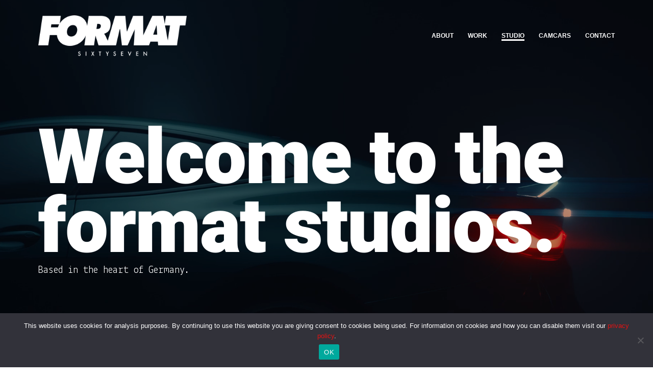

--- FILE ---
content_type: text/html; charset=UTF-8
request_url: https://format67.net/format-studio/
body_size: 19016
content:
<!doctype html>
<html lang=en-US class=no-js>
<head>
<meta charset=UTF-8>
<meta name=viewport content="width=device-width, initial-scale=1, maximum-scale=1, user-scalable=0"/><meta name=robots content='index, follow, max-image-preview:large, max-snippet:-1, max-video-preview:-1'/>
<!-- This site is optimized with the Yoast SEO Premium plugin v20.1 (Yoast SEO v25.5) - https://yoast.com/wordpress/plugins/seo/ -->
<title>FORMAT STUDIO - FORMAT67.NET - AUTOMOTIVE FILM PRODUCTION</title>
<meta name=description content="The format studio ► the perfect space for creativity with over 370qm. Come over, have a coffee and be provided with the best service."/>
<link rel=canonical href="https://format67.net/format-studio/"/>
<meta property=og:locale content=en_US />
<meta property=og:type content=article />
<meta property=og:title content="FORMAT STUDIOS"/>
<meta property=og:description content="The format studio ► the perfect space for creativity with over 370qm. Come over, have a coffee and be provided with the best service."/>
<meta property=og:url content="https://format67.net/format-studio/"/>
<meta property=og:site_name content="FORMAT67.NET - AUTOMOTIVE FILM PRODUCTION"/>
<meta property=article:publisher content="https://www.facebook.com/format67net/"/>
<meta property=article:modified_time content="2025-02-05T15:48:26+00:00"/>
<meta name=twitter:card content=summary_large_image />
<meta name=twitter:label1 content="Est. reading time"/>
<meta name=twitter:data1 content="7 minutes"/>
<script type="application/ld+json" class=yoast-schema-graph>{"@context":"https://schema.org","@graph":[{"@type":"WebPage","@id":"https://format67.net/format-studio/","url":"https://format67.net/format-studio/","name":"FORMAT STUDIO - FORMAT67.NET - AUTOMOTIVE FILM PRODUCTION","isPartOf":{"@id":"https://format67.net/#website"},"datePublished":"2019-12-30T13:14:26+00:00","dateModified":"2025-02-05T15:48:26+00:00","description":"The format studio ► the perfect space for creativity with over 370qm. Come over, have a coffee and be provided with the best service.","breadcrumb":{"@id":"https://format67.net/format-studio/#breadcrumb"},"inLanguage":"en-US","potentialAction":[{"@type":"ReadAction","target":["https://format67.net/format-studio/"]}]},{"@type":"BreadcrumbList","@id":"https://format67.net/format-studio/#breadcrumb","itemListElement":[{"@type":"ListItem","position":1,"name":"Startseite","item":"https://format67.net/"},{"@type":"ListItem","position":2,"name":"FORMAT STUDIOS"}]},{"@type":"WebSite","@id":"https://format67.net/#website","url":"https://format67.net/","name":"FORMAT67.NET - AUTOMOTIVE FILM PRODUCTION","description":"WE BRING THE SOUL BACK IN.","publisher":{"@id":"https://format67.net/#organization"},"potentialAction":[{"@type":"SearchAction","target":{"@type":"EntryPoint","urlTemplate":"https://format67.net/?s={search_term_string}"},"query-input":{"@type":"PropertyValueSpecification","valueRequired":true,"valueName":"search_term_string"}}],"inLanguage":"en-US"},{"@type":"Organization","@id":"https://format67.net/#organization","name":"FORMAT67","url":"https://format67.net/","logo":{"@type":"ImageObject","inLanguage":"en-US","@id":"https://format67.net/#/schema/logo/image/","url":"https://format67.net/wp-content/uploads/2020/09/FORMATFUTURA_OFFICIAL.png","contentUrl":"https://format67.net/wp-content/uploads/2020/09/FORMATFUTURA_OFFICIAL.png","width":1280,"height":502,"caption":"FORMAT67"},"image":{"@id":"https://format67.net/#/schema/logo/image/"},"sameAs":["https://www.facebook.com/format67net/","https://www.instagram.com/format67/","https://www.youtube.com/user/fastmichaelis"]}]}</script>
<!-- / Yoast SEO Premium plugin. -->
<link rel=dns-prefetch href='//fonts.googleapis.com'/>
<link rel=alternate type="application/rss+xml" title="FORMAT67.NET - AUTOMOTIVE FILM PRODUCTION &raquo; Feed" href="https://format67.net/feed/"/>
<link rel=alternate type="application/rss+xml" title="FORMAT67.NET - AUTOMOTIVE FILM PRODUCTION &raquo; Comments Feed" href="https://format67.net/comments/feed/"/>
<link rel=alternate title="oEmbed (JSON)" type="application/json+oembed" href="https://format67.net/wp-json/oembed/1.0/embed?url=https%3A%2F%2Fformat67.net%2Fformat-studio%2F"/>
<link rel=alternate title="oEmbed (XML)" type="text/xml+oembed" href="https://format67.net/wp-json/oembed/1.0/embed?url=https%3A%2F%2Fformat67.net%2Fformat-studio%2F&#038;format=xml"/>
<style id=wp-img-auto-sizes-contain-inline-css type='text/css'>img:is([sizes=auto i],[sizes^="auto," i]){contain-intrinsic-size:3000px 1500px}</style>
<style id=wp-emoji-styles-inline-css type='text/css'>img.wp-smiley,img.emoji{display:inline!important;border:none!important;box-shadow:none!important;height:1em!important;width:1em!important;margin:0 .07em!important;vertical-align:-.1em!important;background:none!important;padding:0!important}</style>
<style id=wp-block-library-inline-css type='text/css'>:root{--wp-block-synced-color:#7a00df;--wp-block-synced-color--rgb:122 , 0 , 223;--wp-bound-block-color:var(--wp-block-synced-color);--wp-editor-canvas-background:#ddd;--wp-admin-theme-color:#007cba;--wp-admin-theme-color--rgb:0 , 124 , 186;--wp-admin-theme-color-darker-10:#006ba1;--wp-admin-theme-color-darker-10--rgb:0 , 107 , 160.5;--wp-admin-theme-color-darker-20:#005a87;--wp-admin-theme-color-darker-20--rgb:0 , 90 , 135;--wp-admin-border-width-focus:2px}@media (min-resolution:192dpi){:root{--wp-admin-border-width-focus:1.5px}}.wp-element-button{cursor:pointer}:root .has-very-light-gray-background-color{background-color:#eee}:root .has-very-dark-gray-background-color{background-color:#313131}:root .has-very-light-gray-color{color:#eee}:root .has-very-dark-gray-color{color:#313131}:root .has-vivid-green-cyan-to-vivid-cyan-blue-gradient-background{background:linear-gradient(135deg,#00d084,#0693e3)}:root .has-purple-crush-gradient-background{background:linear-gradient(135deg,#34e2e4,#4721fb 50%,#ab1dfe)}:root .has-hazy-dawn-gradient-background{background:linear-gradient(135deg,#faaca8,#dad0ec)}:root .has-subdued-olive-gradient-background{background:linear-gradient(135deg,#fafae1,#67a671)}:root .has-atomic-cream-gradient-background{background:linear-gradient(135deg,#fdd79a,#004a59)}:root .has-nightshade-gradient-background{background:linear-gradient(135deg,#330968,#31cdcf)}:root .has-midnight-gradient-background{background:linear-gradient(135deg,#020381,#2874fc)}:root{--wp--preset--font-size--normal:16px;--wp--preset--font-size--huge:42px}.has-regular-font-size{font-size:1em}.has-larger-font-size{font-size:2.625em}.has-normal-font-size{font-size:var(--wp--preset--font-size--normal)}.has-huge-font-size{font-size:var(--wp--preset--font-size--huge)}.has-text-align-center{text-align:center}.has-text-align-left{text-align:left}.has-text-align-right{text-align:right}.has-fit-text{white-space:nowrap!important}#end-resizable-editor-section{display:none}.aligncenter{clear:both}.items-justified-left{justify-content:flex-start}.items-justified-center{justify-content:center}.items-justified-right{justify-content:flex-end}.items-justified-space-between{justify-content:space-between}.screen-reader-text{border:0;clip-path:inset(50%);height:1px;margin:-1px;overflow:hidden;padding:0;position:absolute;width:1px;word-wrap:normal!important}.screen-reader-text:focus{background-color:#ddd;clip-path:none;color:#444;display:block;font-size:1em;height:auto;left:5px;line-height:normal;padding:15px 23px 14px;text-decoration:none;top:5px;width:auto;z-index:100000}html :where(.has-border-color){border-style:solid}html :where([style*=border-top-color]){border-top-style:solid}html :where([style*=border-right-color]){border-right-style:solid}html :where([style*=border-bottom-color]){border-bottom-style:solid}html :where([style*=border-left-color]){border-left-style:solid}html :where([style*=border-width]){border-style:solid}html :where([style*=border-top-width]){border-top-style:solid}html :where([style*=border-right-width]){border-right-style:solid}html :where([style*=border-bottom-width]){border-bottom-style:solid}html :where([style*=border-left-width]){border-left-style:solid}html :where(img[class*=wp-image-]){height:auto;max-width:100%}:where(figure){margin:0 0 1em}html :where(.is-position-sticky){--wp-admin--admin-bar--position-offset:var(--wp-admin--admin-bar--height,0)}@media screen and (max-width:600px){html :where(.is-position-sticky){--wp-admin--admin-bar--position-offset:0}}</style><style id=global-styles-inline-css type='text/css'>:root{--wp--preset--aspect-ratio--square:1;--wp--preset--aspect-ratio--4-3: 4/3;--wp--preset--aspect-ratio--3-4: 3/4;--wp--preset--aspect-ratio--3-2: 3/2;--wp--preset--aspect-ratio--2-3: 2/3;--wp--preset--aspect-ratio--16-9: 16/9;--wp--preset--aspect-ratio--9-16: 9/16;--wp--preset--color--black:#000;--wp--preset--color--cyan-bluish-gray:#abb8c3;--wp--preset--color--white:#fff;--wp--preset--color--pale-pink:#f78da7;--wp--preset--color--vivid-red:#cf2e2e;--wp--preset--color--luminous-vivid-orange:#ff6900;--wp--preset--color--luminous-vivid-amber:#fcb900;--wp--preset--color--light-green-cyan:#7bdcb5;--wp--preset--color--vivid-green-cyan:#00d084;--wp--preset--color--pale-cyan-blue:#8ed1fc;--wp--preset--color--vivid-cyan-blue:#0693e3;--wp--preset--color--vivid-purple:#9b51e0;--wp--preset--gradient--vivid-cyan-blue-to-vivid-purple:linear-gradient(135deg,#0693e3 0%,#9b51e0 100%);--wp--preset--gradient--light-green-cyan-to-vivid-green-cyan:linear-gradient(135deg,#7adcb4 0%,#00d082 100%);--wp--preset--gradient--luminous-vivid-amber-to-luminous-vivid-orange:linear-gradient(135deg,#fcb900 0%,#ff6900 100%);--wp--preset--gradient--luminous-vivid-orange-to-vivid-red:linear-gradient(135deg,#ff6900 0%,#cf2e2e 100%);--wp--preset--gradient--very-light-gray-to-cyan-bluish-gray:linear-gradient(135deg,#eee 0%,#a9b8c3 100%);--wp--preset--gradient--cool-to-warm-spectrum:linear-gradient(135deg,#4aeadc 0%,#9778d1 20%,#cf2aba 40%,#ee2c82 60%,#fb6962 80%,#fef84c 100%);--wp--preset--gradient--blush-light-purple:linear-gradient(135deg,#ffceec 0%,#9896f0 100%);--wp--preset--gradient--blush-bordeaux:linear-gradient(135deg,#fecda5 0%,#fe2d2d 50%,#6b003e 100%);--wp--preset--gradient--luminous-dusk:linear-gradient(135deg,#ffcb70 0%,#c751c0 50%,#4158d0 100%);--wp--preset--gradient--pale-ocean:linear-gradient(135deg,#fff5cb 0%,#b6e3d4 50%,#33a7b5 100%);--wp--preset--gradient--electric-grass:linear-gradient(135deg,#caf880 0%,#71ce7e 100%);--wp--preset--gradient--midnight:linear-gradient(135deg,#020381 0%,#2874fc 100%);--wp--preset--font-size--small:13px;--wp--preset--font-size--medium:20px;--wp--preset--font-size--large:36px;--wp--preset--font-size--x-large:42px;--wp--preset--spacing--20:.44rem;--wp--preset--spacing--30:.67rem;--wp--preset--spacing--40:1rem;--wp--preset--spacing--50:1.5rem;--wp--preset--spacing--60:2.25rem;--wp--preset--spacing--70:3.38rem;--wp--preset--spacing--80:5.06rem;--wp--preset--shadow--natural:6px 6px 9px rgba(0,0,0,.2);--wp--preset--shadow--deep:12px 12px 50px rgba(0,0,0,.4);--wp--preset--shadow--sharp:6px 6px 0 rgba(0,0,0,.2);--wp--preset--shadow--outlined:6px 6px 0 -3px #fff , 6px 6px #000;--wp--preset--shadow--crisp:6px 6px 0 #000}:where(.is-layout-flex){gap:.5em}:where(.is-layout-grid){gap:.5em}body .is-layout-flex{display:flex}.is-layout-flex{flex-wrap:wrap;align-items:center}.is-layout-flex > :is(*, div){margin:0}body .is-layout-grid{display:grid}.is-layout-grid > :is(*, div){margin:0}:where(.wp-block-columns.is-layout-flex){gap:2em}:where(.wp-block-columns.is-layout-grid){gap:2em}:where(.wp-block-post-template.is-layout-flex){gap:1.25em}:where(.wp-block-post-template.is-layout-grid){gap:1.25em}.has-black-color{color:var(--wp--preset--color--black)!important}.has-cyan-bluish-gray-color{color:var(--wp--preset--color--cyan-bluish-gray)!important}.has-white-color{color:var(--wp--preset--color--white)!important}.has-pale-pink-color{color:var(--wp--preset--color--pale-pink)!important}.has-vivid-red-color{color:var(--wp--preset--color--vivid-red)!important}.has-luminous-vivid-orange-color{color:var(--wp--preset--color--luminous-vivid-orange)!important}.has-luminous-vivid-amber-color{color:var(--wp--preset--color--luminous-vivid-amber)!important}.has-light-green-cyan-color{color:var(--wp--preset--color--light-green-cyan)!important}.has-vivid-green-cyan-color{color:var(--wp--preset--color--vivid-green-cyan)!important}.has-pale-cyan-blue-color{color:var(--wp--preset--color--pale-cyan-blue)!important}.has-vivid-cyan-blue-color{color:var(--wp--preset--color--vivid-cyan-blue)!important}.has-vivid-purple-color{color:var(--wp--preset--color--vivid-purple)!important}.has-black-background-color{background-color:var(--wp--preset--color--black)!important}.has-cyan-bluish-gray-background-color{background-color:var(--wp--preset--color--cyan-bluish-gray)!important}.has-white-background-color{background-color:var(--wp--preset--color--white)!important}.has-pale-pink-background-color{background-color:var(--wp--preset--color--pale-pink)!important}.has-vivid-red-background-color{background-color:var(--wp--preset--color--vivid-red)!important}.has-luminous-vivid-orange-background-color{background-color:var(--wp--preset--color--luminous-vivid-orange)!important}.has-luminous-vivid-amber-background-color{background-color:var(--wp--preset--color--luminous-vivid-amber)!important}.has-light-green-cyan-background-color{background-color:var(--wp--preset--color--light-green-cyan)!important}.has-vivid-green-cyan-background-color{background-color:var(--wp--preset--color--vivid-green-cyan)!important}.has-pale-cyan-blue-background-color{background-color:var(--wp--preset--color--pale-cyan-blue)!important}.has-vivid-cyan-blue-background-color{background-color:var(--wp--preset--color--vivid-cyan-blue)!important}.has-vivid-purple-background-color{background-color:var(--wp--preset--color--vivid-purple)!important}.has-black-border-color{border-color:var(--wp--preset--color--black)!important}.has-cyan-bluish-gray-border-color{border-color:var(--wp--preset--color--cyan-bluish-gray)!important}.has-white-border-color{border-color:var(--wp--preset--color--white)!important}.has-pale-pink-border-color{border-color:var(--wp--preset--color--pale-pink)!important}.has-vivid-red-border-color{border-color:var(--wp--preset--color--vivid-red)!important}.has-luminous-vivid-orange-border-color{border-color:var(--wp--preset--color--luminous-vivid-orange)!important}.has-luminous-vivid-amber-border-color{border-color:var(--wp--preset--color--luminous-vivid-amber)!important}.has-light-green-cyan-border-color{border-color:var(--wp--preset--color--light-green-cyan)!important}.has-vivid-green-cyan-border-color{border-color:var(--wp--preset--color--vivid-green-cyan)!important}.has-pale-cyan-blue-border-color{border-color:var(--wp--preset--color--pale-cyan-blue)!important}.has-vivid-cyan-blue-border-color{border-color:var(--wp--preset--color--vivid-cyan-blue)!important}.has-vivid-purple-border-color{border-color:var(--wp--preset--color--vivid-purple)!important}.has-vivid-cyan-blue-to-vivid-purple-gradient-background{background:var(--wp--preset--gradient--vivid-cyan-blue-to-vivid-purple)!important}.has-light-green-cyan-to-vivid-green-cyan-gradient-background{background:var(--wp--preset--gradient--light-green-cyan-to-vivid-green-cyan)!important}.has-luminous-vivid-amber-to-luminous-vivid-orange-gradient-background{background:var(--wp--preset--gradient--luminous-vivid-amber-to-luminous-vivid-orange)!important}.has-luminous-vivid-orange-to-vivid-red-gradient-background{background:var(--wp--preset--gradient--luminous-vivid-orange-to-vivid-red)!important}.has-very-light-gray-to-cyan-bluish-gray-gradient-background{background:var(--wp--preset--gradient--very-light-gray-to-cyan-bluish-gray)!important}.has-cool-to-warm-spectrum-gradient-background{background:var(--wp--preset--gradient--cool-to-warm-spectrum)!important}.has-blush-light-purple-gradient-background{background:var(--wp--preset--gradient--blush-light-purple)!important}.has-blush-bordeaux-gradient-background{background:var(--wp--preset--gradient--blush-bordeaux)!important}.has-luminous-dusk-gradient-background{background:var(--wp--preset--gradient--luminous-dusk)!important}.has-pale-ocean-gradient-background{background:var(--wp--preset--gradient--pale-ocean)!important}.has-electric-grass-gradient-background{background:var(--wp--preset--gradient--electric-grass)!important}.has-midnight-gradient-background{background:var(--wp--preset--gradient--midnight)!important}.has-small-font-size{font-size:var(--wp--preset--font-size--small)!important}.has-medium-font-size{font-size:var(--wp--preset--font-size--medium)!important}.has-large-font-size{font-size:var(--wp--preset--font-size--large)!important}.has-x-large-font-size{font-size:var(--wp--preset--font-size--x-large)!important}</style>
<style id=classic-theme-styles-inline-css type='text/css'>.wp-block-button__link{color:#fff;background-color:#32373c;border-radius:9999px;box-shadow:none;text-decoration:none;padding:calc(.667em + 2px) calc(1.333em + 2px);font-size:1.125em}.wp-block-file__button{background:#32373c;color:#fff;text-decoration:none}</style>
<link rel=stylesheet id=me-spr-block-styles-css href='https://format67.net/wp-content/plugins/simple-post-redirect//css/block-styles.min.css?ver=6.9' type='text/css' media=all />
<link rel=stylesheet id=cookie-notice-front-css href='https://format67.net/wp-content/plugins/cookie-notice/css/front.min.css?ver=2.5.7' type='text/css' media=all />
<link rel=stylesheet id=nectar-portfolio-css href='https://format67.net/wp-content/plugins/salient-portfolio/css/portfolio.css?ver=1.7.2' type='text/css' media=all />
<link rel=stylesheet id=font-awesome-css href='https://format67.net/wp-content/themes/salient/css/font-awesome-legacy.min.css?ver=4.7.1' type='text/css' media=all />
<link rel=stylesheet id=salient-grid-system-css href='https://format67.net/wp-content/themes/salient/css/build/grid-system.css?ver=15.0.4' type='text/css' media=all />
<link rel=stylesheet id=main-styles-css href='https://format67.net/wp-content/themes/salient/css/build/style.css?ver=15.0.4' type='text/css' media=all />
<style id=main-styles-inline-css type='text/css'>@font-face{font-family:'Open Sans';src:url(https://format67.net/wp-content/themes/salient/css/fonts/OpenSans-Light.woff) format('woff');font-weight:300;font-style:normal}@font-face{font-family:'Open Sans';src:url(https://format67.net/wp-content/themes/salient/css/fonts/OpenSans-Regular.woff) format('woff');font-weight:400;font-style:normal}@font-face{font-family:'Open Sans';src:url(https://format67.net/wp-content/themes/salient/css/fonts/OpenSans-SemiBold.woff) format('woff');font-weight:600;font-style:normal}@font-face{font-family:'Open Sans';src:url(https://format67.net/wp-content/themes/salient/css/fonts/OpenSans-Bold.woff) format('woff');font-weight:700;font-style:normal}html body[data-header-resize="1"] .container-wrap,html body[data-header-format="left-header"][data-header-resize="0"] .container-wrap,html body[data-header-resize="0"] .container-wrap,body[data-header-format="left-header"][data-header-resize="0"] .container-wrap{padding-top:0}.main-content>.row>#breadcrumbs.yoast{padding:20px 0}html:not(.page-trans-loaded) {background-color:#fff}</style>
<link rel=stylesheet id=nectar-element-rotating-words-title-css href='https://format67.net/wp-content/themes/salient/css/build/elements/element-rotating-words-title.css?ver=15.0.4' type='text/css' media=all />
<link rel=stylesheet id=responsive-css href='https://format67.net/wp-content/themes/salient/css/build/responsive.css?ver=15.0.4' type='text/css' media=all />
<link rel=stylesheet id=select2-css href='https://format67.net/wp-content/themes/salient/css/build/plugins/select2.css?ver=4.0.1' type='text/css' media=all />
<link rel=stylesheet id=skin-material-css href='https://format67.net/wp-content/themes/salient/css/build/skin-material.css?ver=15.0.4' type='text/css' media=all />
<link rel=stylesheet id=salient-wp-menu-dynamic-css href='https://format67.net/wp-content/uploads/salient/menu-dynamic.css?ver=97060' type='text/css' media=all />
<link rel=stylesheet id=js_composer_front-css href='https://format67.net/wp-content/plugins/js_composer_salient/assets/css/js_composer.min.css?ver=6.9.1' type='text/css' media=all />
<link rel=stylesheet id=dynamic-css-css href='https://format67.net/wp-content/themes/salient/css/salient-dynamic-styles.css?ver=54438' type='text/css' media=all />
<style id=dynamic-css-inline-css type='text/css'>#page-header-bg h1,#page-header-bg .subheader,.nectar-box-roll .overlaid-content h1,.nectar-box-roll .overlaid-content .subheader,#page-header-bg #portfolio-nav a i,body .section-title #portfolio-nav a:hover i,.page-header-no-bg h1,.page-header-no-bg span,#page-header-bg #portfolio-nav a i,#page-header-bg span,#page-header-bg #single-below-header a:hover,#page-header-bg #single-below-header a:focus,#page-header-bg.fullscreen-header .author-section a{color:#fff!important}body #page-header-bg .pinterest-share i,body #page-header-bg .facebook-share i,body #page-header-bg .linkedin-share i,body #page-header-bg .twitter-share i,body #page-header-bg .google-plus-share i,body #page-header-bg .icon-salient-heart,body #page-header-bg .icon-salient-heart-2{color:#fff}#page-header-bg[data-post-hs="default_minimal"] .inner-wrap > a:not(:hover){color:#fff;border-color:rgba(255,255,255,.4)}.single #page-header-bg #single-below-header>span{border-color:rgba(255,255,255,.4)}body .section-title #portfolio-nav a:hover i{opacity:.75}.single #page-header-bg .blog-title #single-meta .nectar-social.hover>div a,.single #page-header-bg .blog-title #single-meta>div a,.single #page-header-bg .blog-title #single-meta ul .n-shortcode a,#page-header-bg .blog-title #single-meta .nectar-social.hover .share-btn{border-color:rgba(255,255,255,.4)}.single #page-header-bg .blog-title #single-meta .nectar-social.hover > div a:hover,#page-header-bg .blog-title #single-meta .nectar-social.hover .share-btn:hover,.single #page-header-bg .blog-title #single-meta div > a:hover,.single #page-header-bg .blog-title #single-meta ul .n-shortcode a:hover,.single #page-header-bg .blog-title #single-meta ul li:not(.meta-share-count):hover > a{border-color:rgba(255,255,255,1)}.single #page-header-bg #single-meta div span,.single #page-header-bg #single-meta>div a,.single #page-header-bg #single-meta>div i{color:#fff!important}.single #page-header-bg #single-meta ul .meta-share-count .nectar-social a i{color:rgba(255,255,255,.7)!important}.single #page-header-bg #single-meta ul .meta-share-count .nectar-social a:hover i{color:rgba(255,255,255,1)!important}.no-rgba #header-space{display:none}@media only screen and (max-width:999px){body #header-space[data-header-mobile-fixed="1"]{display:none}#header-outer[data-mobile-fixed="false"]{position:absolute}body:not(.nectar-no-flex-height) #header-space[data-secondary-header-display="full"]:not([data-header-mobile-fixed="false"]){display:block!important;margin-bottom:-76px}#header-space[data-secondary-header-display="full"][data-header-mobile-fixed="false"]{display:none}}@media only screen and (min-width:1000px){#header-space{display:none}.nectar-slider-wrap.first-section,.parallax_slider_outer.first-section,.full-width-content.first-section,.parallax_slider_outer.first-section .swiper-slide .content,.nectar-slider-wrap.first-section .swiper-slide .content,#page-header-bg,.nder-page-header,#page-header-wrap,.full-width-section.first-section{margin-top:0!important}body #page-header-bg,body #page-header-wrap{height:140px}body #search-outer{z-index:100000}#page-header-wrap.fullscreen-header,#page-header-wrap.fullscreen-header #page-header-bg,html:not(.nectar-box-roll-loaded) .nectar-box-roll > #page-header-bg.fullscreen-header,.nectar_fullscreen_zoom_recent_projects,#nectar_fullscreen_rows:not(.afterLoaded) > div{height:100vh}.wpb_row.vc_row-o-full-height.top-level,.wpb_row.vc_row-o-full-height.top-level>.col.span_12{min-height:100vh}#page-header-bg[data-alignment-v="middle"] .span_6 .inner-wrap,#page-header-bg[data-alignment-v="top"] .span_6 .inner-wrap{padding-top:110px}.nectar-slider-wrap[data-fullscreen="true"]:not(.loaded),.nectar-slider-wrap[data-fullscreen="true"]:not(.loaded) .swiper-container{height:calc(100vh + 2px)!important}.admin-bar .nectar-slider-wrap[data-fullscreen="true"]:not(.loaded),.admin-bar .nectar-slider-wrap[data-fullscreen="true"]:not(.loaded) .swiper-container{height:calc(100vh - 30px)!important}}@media only screen and (max-width:999px){#page-header-bg[data-alignment-v="middle"]:not(.fullscreen-header) .span_6 .inner-wrap,#page-header-bg[data-alignment-v="top"] .span_6 .inner-wrap{padding-top:60px}.vc_row.top-level.full-width-section:not(.full-width-ns) > .span_12,#page-header-bg[data-alignment-v="bottom"] .span_6 .inner-wrap{padding-top:50px}}@media only screen and (max-width:690px){.vc_row.top-level.full-width-section:not(.full-width-ns) > .span_12{padding-top:60px}.vc_row.top-level.full-width-content .nectar-recent-posts-single_featured .recent-post-container>.inner-wrap{padding-top:50px}}@media only screen and (max-width:999px){.full-width-ns .nectar-slider-wrap .swiper-slide[data-y-pos="middle"] .content,.full-width-ns .nectar-slider-wrap .swiper-slide[data-y-pos="top"] .content{padding-top:30px}.using-mobile-browser #nectar_fullscreen_rows:not(.afterLoaded):not([data-mobile-disable="on"]) > div{height:calc(100vh - 76px)}.using-mobile-browser .wpb_row.vc_row-o-full-height.top-level,.using-mobile-browser .wpb_row.vc_row-o-full-height.top-level>.col.span_12,[data-permanent-transparent="1"].using-mobile-browser .wpb_row.vc_row-o-full-height.top-level,[data-permanent-transparent="1"].using-mobile-browser .wpb_row.vc_row-o-full-height.top-level>.col.span_12{min-height:calc(100vh - 76px)}html:not(.nectar-box-roll-loaded) .nectar-box-roll > #page-header-bg.fullscreen-header,.nectar_fullscreen_zoom_recent_projects,.nectar-slider-wrap[data-fullscreen="true"]:not(.loaded),.nectar-slider-wrap[data-fullscreen="true"]:not(.loaded) .swiper-container,#nectar_fullscreen_rows:not(.afterLoaded):not([data-mobile-disable="on"]) > div{height:calc(100vh - 1px)}.wpb_row.vc_row-o-full-height.top-level,.wpb_row.vc_row-o-full-height.top-level>.col.span_12{min-height:calc(100vh - 1px)}body[data-transparent-header="false"] #ajax-content-wrap.no-scroll{min-height:calc(100vh - 1px);height:calc(100vh - 1px)}}#nectar_fullscreen_rows{background-color:transparent}body .container-wrap .wpb_row[data-column-margin="none"]:not(.full-width-section):not(.full-width-content){margin-bottom:0}body .container-wrap .vc_row-fluid[data-column-margin="none"]>.span_12,body .container-wrap .vc_row-fluid[data-column-margin="none"] .full-page-inner>.container>.span_12,body .container-wrap .vc_row-fluid[data-column-margin="none"] .full-page-inner>.span_12{margin-left:0;margin-right:0}body .container-wrap .vc_row-fluid[data-column-margin="none"] .wpb_column:not(.child_column),body .container-wrap .inner_row[data-column-margin="none"] .child_column{padding-left:0;padding-right:0}@media only screen and (max-width:999px){.vc_row.top_padding_tablet_7pct{padding-top:7%!important}.vc_row.bottom_padding_tablet_7pct{padding-bottom:7%!important}}body .container-wrap .wpb_row[data-column-margin="20px"]:not(.full-width-section):not(.full-width-content){margin-bottom:20px}body .container-wrap .vc_row-fluid[data-column-margin="20px"]>.span_12,body .container-wrap .vc_row-fluid[data-column-margin="20px"] .full-page-inner>.container>.span_12,body .container-wrap .vc_row-fluid[data-column-margin="20px"] .full-page-inner>.span_12{margin-left:-10px;margin-right:-10px}body .container-wrap .vc_row-fluid[data-column-margin="20px"] .wpb_column:not(.child_column),body .container-wrap .inner_row[data-column-margin="20px"] .child_column{padding-left:10px;padding-right:10px}.container-wrap .vc_row-fluid[data-column-margin="20px"].full-width-content>.span_12,.container-wrap .vc_row-fluid[data-column-margin="20px"].full-width-content .full-page-inner>.span_12{margin-left:0;margin-right:0;padding-left:10px;padding-right:10px}.single-portfolio #full_width_portfolio .vc_row-fluid[data-column-margin="20px"].full-width-content>.span_12{padding-right:10px}@media only screen and (max-width:999px) and (min-width:690px){.vc_row-fluid[data-column-margin="20px"] > .span_12 > .one-fourths:not([class*="vc_col-xs-"]),.vc_row-fluid .vc_row-fluid.inner_row[data-column-margin="20px"] > .span_12 > .one-fourths:not([class*="vc_col-xs-"]){margin-bottom:20px}}#ajax-content-wrap .col[data-padding-pos="top-bottom"]>.vc_column-inner,#ajax-content-wrap .col[data-padding-pos="top-bottom"]>.n-sticky>.vc_column-inner{padding-left:0;padding-right:0}.col.padding-5-percent>.vc_column-inner,.col.padding-5-percent>.n-sticky>.vc_column-inner{padding:calc(600px * 0.06)}@media only screen and (max-width:690px){.col.padding-5-percent>.vc_column-inner,.col.padding-5-percent>.n-sticky>.vc_column-inner{padding:calc(100vw * 0.06)}}@media only screen and (min-width:1000px){.col.padding-5-percent>.vc_column-inner,.col.padding-5-percent>.n-sticky>.vc_column-inner{padding:calc((100vw - 180px) * 0.05)}.column_container:not(.vc_col-sm-12) .col.padding-5-percent > .vc_column-inner{padding:calc((100vw - 180px) * 0.025)}}@media only screen and (min-width:1425px){.col.padding-5-percent>.vc_column-inner{padding:calc(1245px * 0.05)}.column_container:not(.vc_col-sm-12) .col.padding-5-percent > .vc_column-inner{padding:calc(1245px * 0.025)}}.full-width-content .col.padding-5-percent>.vc_column-inner{padding:calc(100vw * 0.05)}@media only screen and (max-width:999px){.full-width-content .col.padding-5-percent>.vc_column-inner{padding:calc(100vw * 0.06)}}@media only screen and (min-width:1000px){.full-width-content .column_container:not(.vc_col-sm-12) .col.padding-5-percent > .vc_column-inner{padding:calc(100vw * 0.025)}}body #ajax-content-wrap .col[data-padding-pos="left"]>.vc_column-inner,#ajax-content-wrap .col[data-padding-pos="left"]>.n-sticky>.vc_column-inner{padding-right:0;padding-top:0;padding-bottom:0}.col.padding-3-percent>.vc_column-inner,.col.padding-3-percent>.n-sticky>.vc_column-inner{padding:calc(600px * 0.03)}@media only screen and (max-width:690px){.col.padding-3-percent>.vc_column-inner,.col.padding-3-percent>.n-sticky>.vc_column-inner{padding:calc(100vw * 0.03)}}@media only screen and (min-width:1000px){.col.padding-3-percent>.vc_column-inner,.col.padding-3-percent>.n-sticky>.vc_column-inner{padding:calc((100vw - 180px) * 0.03)}.column_container:not(.vc_col-sm-12) .col.padding-3-percent > .vc_column-inner{padding:calc((100vw - 180px) * 0.015)}}@media only screen and (min-width:1425px){.col.padding-3-percent>.vc_column-inner{padding:calc(1245px * 0.03)}.column_container:not(.vc_col-sm-12) .col.padding-3-percent > .vc_column-inner{padding:calc(1245px * 0.015)}}.full-width-content .col.padding-3-percent>.vc_column-inner{padding:calc(100vw * 0.03)}@media only screen and (max-width:999px){.full-width-content .col.padding-3-percent>.vc_column-inner{padding:calc(100vw * 0.03)}}@media only screen and (min-width:1000px){.full-width-content .column_container:not(.vc_col-sm-12) .col.padding-3-percent > .vc_column-inner{padding:calc(100vw * 0.015)}}.wpb_column[data-cfc="true"] h1,.wpb_column[data-cfc="true"] h2,.wpb_column[data-cfc="true"] h3,.wpb_column[data-cfc="true"] h4,.wpb_column[data-cfc="true"] h5,.wpb_column[data-cfc="true"] h6,.wpb_column[data-cfc="true"] p{color:inherit}.wpb_column.child_column.el_spacing_0px > .vc_column-inner > .wpb_wrapper > div:not(:last-child){margin-bottom:0}.nectar-split-heading .heading-line{display:block;overflow:hidden;position:relative}.nectar-split-heading .heading-line>div{display:block;transform:translateY(200%);-webkit-transform:translateY(200%)}.nectar-split-heading h1{margin-bottom:0}.nectar-next-section-wrap.mouse-wheel .nectar-next-section,.nectar-next-section-wrap.down-arrow-bordered .nectar-next-section,.nectar-next-section-wrap.down-arrow-bordered .nectar-next-section i{color:#fff!important}.nectar-next-section-wrap.mouse-wheel .nectar-next-section,.nectar-next-section-wrap.down-arrow-bordered .nectar-next-section{display:inline-block;width:49px;height:49px;border:2px solid #fff;text-align:center;line-height:50px;border-radius:100px;font-size:25px;transition:opacity .4s ease;overflow:hidden;margin-left:0;left:0;bottom:16px;opacity:.6}.nectar-next-section-wrap.down-arrow-bordered .nectar-next-section i{transition:transform .2s ease;display:block;width:49px;height:48px;line-height:48px;font-size:20px}.nectar-next-section-wrap.down-arrow-bordered .nectar-next-section:hover{opacity:1}.nectar-next-section-wrap.down-arrow-bordered .nectar-next-section i{-webkit-transform:translate(0,-48px);transform:translate(0,-48px)}.nectar-next-section-wrap.down-arrow-bordered .nectar-next-section:hover i{transform:translate(0,0)!important}.nectar-next-section-wrap.bounce a:before{border-radius:100px;background-color:#000;position:absolute;top:-10%;left:-10%;width:120%;height:120%;display:block;content:" ";transition:all .45s cubic-bezier(.15,.2,.1,1);transform:scale(.8)}.nectar-next-section-wrap.bounce a:hover:before{transform:scale(1)}.nectar-next-section-wrap.bounce a{position:relative;height:50px;width:50px;line-height:50px;text-align:center;vertical-align:middle;display:inline-block}.nectar-next-section-wrap.bounce:not([data-animation="none"]) a{animation:down_arrow_bounce 2.3s infinite}.nectar-next-section-wrap.bounce i{font-size:24px;width:24px;height:24px;line-height:24px;color:#fff;top:0;display:inline-block;background-color:transparent}.nectar-next-section-wrap.bounce[data-shad="add_shadow"] a,.nectar-next-section-wrap.down-arrow-bordered[data-shad="add_shadow"] a{box-shadow:0 13px 35px rgba(0,0,0,.15)}.nectar-next-section-wrap.bounce i.dark-arrow{color:#000}.nectar-next-section-wrap.minimal-arrow a{width:30px;height:70px;text-align:center;display:block;line-height:0;position:relative}.centered-text .nectar-next-section-wrap.minimal-arrow a{display:inline-block}.nectar-next-section-wrap[data-align="center"]{text-align:center}.nectar-next-section-wrap[data-align="right"]{text-align:right}.nectar-next-section-wrap[data-align="center"].minimal-arrow a,.nectar-next-section-wrap[data-align="right"].minimal-arrow a{display:inline-block}.nectar-next-section-wrap.minimal-arrow svg{animation:ctaMinimaLArrowOuter 2.5s cubic-bezier(.55,0,.45,1) infinite}.nectar-next-section-wrap.minimal-arrow a:hover svg path{animation:ctaMinimaLArrowLine .6s cubic-bezier(.25,0,.45,1) forwards}.nectar-next-section-wrap.minimal-arrow a:hover svg polyline{stroke-dashoffset:0;stroke-dasharray:45px;animation:ctaMinimaLArrow .6s cubic-bezier(.25,0,.45,1) forwards .1s}.nectar-next-section-wrap.minimal-arrow svg{display:block;width:40px;position:absolute;bottom:0;left:0}.nectar-next-section-wrap[data-custom-color="true"].bounce a{border-radius:100px}.nectar-next-section-wrap[data-custom-color="true"].mouse-wheel .nectar-next-section:before{display:none}.nectar-next-section-wrap[data-custom-color="true"].bounce a:before{background:inherit!important}.nectar-next-section-wrap[data-custom-color="true"].down-arrow-bordered a,.nectar-next-section-wrap[data-custom-color="true"].mouse-wheel a:after{border-color:inherit}.nectar-next-section-wrap[data-custom-color="true"].down-arrow-bordered a,.nectar-next-section-wrap[data-custom-color="true"].down-arrow-bordered a i{color:inherit!important}.nectar-next-section-wrap[data-custom-color="true"].mouse-wheel a:after{opacity:.5}.nectar-next-section-wrap.mouse-wheel .nectar-next-section{border-width:0;overflow:visible;text-align:center;opacity:1;height:auto;bottom:13px;-webkit-animation:nudgeMouse 2.4s cubic-bezier(.250,.460,.450,.940) infinite;animation:nudgeMouse 2.4s cubic-bezier(.250,.460,.450,.940) infinite}@media only screen and (max-width:999px){.nectar-cta.display_tablet_inherit{display:inherit}}.nectar_video_player_self_hosted .wpb_wrapper video,.nectar_video_player_self_hosted__overlay{width:100%;height:100%;display:block;position:absolute;margin:0;top:0;left:0;-webkit-box-sizing:border-box;box-sizing:border-box;visibility:visible;object-fit:cover}#ajax-content-wrap .nectar_video_player_self_hosted__overlay{object-fit:inherit;position:absolute;z-index:1}.nectar_video_player_self_hosted[data-border-radius*="px"] .wpb_video_wrapper{overflow:hidden}#ajax-content-wrap .nectar-responsive-text *{margin-bottom:0;font-size:inherit;line-height:inherit}@media only screen,print{#ajax-content-wrap .font_size_desktop_150px.nectar-responsive-text{font-size:150px}}@media only screen and (max-width:999px){#ajax-content-wrap .container-wrap .font_size_tablet_100px.nectar-responsive-text{font-size:100px}}@media only screen and (max-width:690px){#ajax-content-wrap .container-wrap .font_size_phone_80px.nectar-responsive-text{font-size:80px}}.font_line_height_0-9.nectar-responsive-text{line-height:.9}@media only screen,print{#ajax-content-wrap .font_size_desktop_80px.nectar-responsive-text{font-size:80px}}@media only screen and (max-width:999px){#ajax-content-wrap .container-wrap .font_size_tablet_50px.nectar-responsive-text{font-size:50px}}@media only screen and (max-width:690px){#ajax-content-wrap .container-wrap .font_size_phone_30px.nectar-responsive-text{font-size:30px}}.font_line_height_0-9.nectar-responsive-text{line-height:.9}@media only screen and (max-width:690px){.nectar-cta.display_phone_inherit{display:inherit}.vc_row.top_padding_phone_7pct{padding-top:7%!important}.vc_row.bottom_padding_phone_7pct{padding-bottom:7%!important}}#ajax-content-wrap .vc_row.left_padding_75px .row_col_wrap_12{padding-left:75px}#ajax-content-wrap .vc_row.right_padding_75px .row_col_wrap_12{padding-right:75px}@media only screen and (max-width:999px){#ajax-content-wrap .vc_row.left_padding_tablet_35px .row_col_wrap_12{padding-left:35px!important}#ajax-content-wrap .vc_row.right_padding_tablet_35px .row_col_wrap_12{padding-right:35px!important}}.backdrop_filter_blur.backdrop_blur_24{-webkit-backdrop-filter:blur(24px);backdrop-filter:blur(24px)}body[data-col-gap] #ajax-content-wrap .vc_row-fluid.row-col-gap .wpb_column{padding:0}#ajax-content-wrap .row-col-gap>.span_12:after{display:none}#ajax-content-wrap .row-col-gap>.span_12{margin-left:0;margin-right:0}@media only screen and (min-width:1000px){#ajax-content-wrap .row-col-gap>.span_12{column-gap:2%;flex-wrap:nowrap}}@media only screen and (max-width:999px){#ajax-content-wrap .row-col-gap>.span_12{column-gap:0!important}}.wpb_column[data-cfc="true"] h1,.wpb_column[data-cfc="true"] h2,.wpb_column[data-cfc="true"] h3,.wpb_column[data-cfc="true"] h4,.wpb_column[data-cfc="true"] h5,.wpb_column[data-cfc="true"] h6,.wpb_column[data-cfc="true"] p{color:inherit}#ajax-content-wrap .col[data-padding-pos="top"]>.vc_column-inner,#ajax-content-wrap .col[data-padding-pos="top"]>.n-sticky>.vc_column-inner{padding-right:0;padding-bottom:0;padding-left:0}@media only screen and (min-width:1000px){body .nectar-rotating-words-title.font_size_35px .heading{font-size:35px}}.nectar-rotating-words-title.color_000000 .heading{color:#000}@media only screen and (max-width:690px){body .wpb_row .wpb_column.padding-5-percent_phone>.vc_column-inner,body .wpb_row .wpb_column.padding-5-percent_phone>.n-sticky>.vc_column-inner{padding:calc(690px * 0.05)}#ajax-content-wrap .vc_row.right_padding_phone_10px .row_col_wrap_12{padding-right:10px!important}#ajax-content-wrap .vc_row.left_padding_phone_10px .row_col_wrap_12{padding-left:10px!important}}.screen-reader-text,.nectar-skip-to-content:not(:focus){border:0;clip:rect(1px,1px,1px,1px);clip-path:inset(50%);height:1px;margin:-1px;overflow:hidden;padding:0;position:absolute!important;width:1px;word-wrap:normal!important}.row .col img:not([srcset]){width:auto}.row .col img.img-with-animation.nectar-lazy:not([srcset]){width:100%}body.single-portfolio #full_width_portfolio .project-title{display:none}body.single-portfolio .velocity-embed{width:100%;height:100%}body.single-portfolio .nectar-next-section-wrap.minimal-arrow svg{display:block;width:25px;position:absolute;bottom:25px;left:0}.credits .credit-line{margin-bottom:0}.credits .credit-line h4,.credits .credit-line p{display:inline}.credits .credit-line h4{font-family:Helvetica,sans-serif;font-weight:400;font-size:18px;line-height:30px}.converttoheadline2{font-family:Heebo;text-transform:none;letter-spacing:-1px;font-size:60px;line-height:50px;font-weight:900;padding-bottom:0}body.single-portfolio h1{letter-spacing:0}body.single-portfolio .container a{text-decoration:none}.nectar-button.see-through.project-attribute-button{-webkit-border-radius:200px!important;padding-top:6px;padding-bottom:6px;margin-right:12px}.nectar-button.see-through.project-attribute-button:hover{opacity:.5!important}.nectar-global-section.before-footer{_background-color:#000!important;_color:#fff!important}.nectar-global-section.before-footer h3,.nectar-global-section.before-footer h2{_color:#fff!important}.textOnHover .wpb_wrapper{opacity:0;transition:opacity .45s cubic-bezier(.25,1,.33,1)}.textOnHover:hover .wpb_wrapper{opacity:1}.portfolio-items .col .work-item.style-2 h1,.portfolio-items .col .work-info .vert-center p{color:#444}body .portfolio-items{overflow:hidden}body .portfolio-items .col video{display:block;margin-bottom:0;width:100%}.portfolio-items .col{margin-bottom:0}.portfolio-items .col.span_6,.portfolio-items[data-ps="6"] .col.span_6{width:49.9999%}body .portfolio-items .col img.custom-thumbnail{_display:none;position:absolute;_opacity:.5;z-index:11;width:100%}body .portfolio-items .col .work-info .vert-center h3,body .portfolio-items .col .work-info .vert-center p{line-height:15px}body .portfolio-items .col .work-info .vert-center p{margin-bottom:4px}.portfolio-items[data-ps="8"] .col.hover-thumbnail:hover .work-info-bg{opacity:0}body .portfolio-items[data-ps="8"] .col:hover img.custom-thumbnail{-webkit-transform:scale(1);-ms-transform:scale(1);transform:scale(1)}.portfolio-items .work-info{z-index:12}.video-loader{display:none;width:80px;height:80px;position:absolute;left:50%;top:50%;transform:translate(-50%,-50%);z-index:20;opacity:.8}.video-loader:after{content:" ";display:none;_display:block;width:64px;height:64px;margin:8px;border-radius:50%;border:6px solid #fff;border-color:#fff transparent #fff transparent;animation:video-loader 1.2s linear infinite}@keyframes video-loader {
  0% {
    transform: rotate(0deg);
  }
  100% {
    transform: rotate(360deg);
  }
}@media only screen and (max-width:999px){.portfolio-items[data-ps="8"] .col .work-info .vert-center{bottom:16px;padding-left:16px;padding-right:16px;padding-top:16px}}@media only screen and (min-width:1001px){#header-outer[data-format="left-header"]{width:275px;left:0;height:100%;border-right:0 solid rgba(0,0,0,.07)}body[data-header-format="left-header"] #header-outer nav{display:table-cell;vertical-align:top;max-width:274px}}</style>
<link rel=stylesheet id=local-gfonts-css href='https://format67.net/webfonts/webfonts.css' type='text/css' media=all />
<script type="text/javascript" id=cookie-notice-front-js-before>var cnArgs={"ajaxUrl":"https:\/\/format67.net\/wp-admin\/admin-ajax.php","nonce":"0adc7895ea","hideEffect":"fade","position":"bottom","onScroll":false,"onScrollOffset":100,"onClick":false,"cookieName":"cookie_notice_accepted","cookieTime":2592000,"cookieTimeRejected":2592000,"globalCookie":false,"redirection":false,"cache":false,"revokeCookies":false,"revokeCookiesOpt":"automatic"};</script>
<script type="text/javascript" src="https://format67.net/wp-content/plugins/cookie-notice/js/front.min.js?ver=2.5.7" id=cookie-notice-front-js></script>
<script type="text/javascript" src="https://format67.net/wp-includes/js/jquery/jquery.min.js?ver=3.7.1" id=jquery-core-js></script>
<script type="text/javascript" src="https://format67.net/wp-includes/js/jquery/jquery-migrate.min.js?ver=3.4.1" id=jquery-migrate-js></script>
<link rel="https://api.w.org/" href="https://format67.net/wp-json/"/><link rel=alternate title=JSON type="application/json" href="https://format67.net/wp-json/wp/v2/pages/4115"/><link rel=EditURI type="application/rsd+xml" title=RSD href="https://format67.net/xmlrpc.php?rsd"/>
<meta name=generator content="WordPress 6.9"/>
<link rel=shortlink href='https://format67.net/?p=4115'/>
<script type="text/javascript">var root=document.getElementsByTagName("html")[0];root.setAttribute("class","js");</script><script>

var $ = jQuery;

$( document ).ready(function() {


  $( ".hover-thumbnail" ).each(function( index ) {
    var $img = $($( this ).find('.custom-thumbnail')[0]);
    var src = $img.prop('src');

    $img.after('<video id="'+index+'" class="lazyLoadVid" preload="none" loop="" muted="" playsinline="" webkit-playsinline="" poster="'+src+'">'
        +'<source src="'+src.split('.').slice(0, -1).join('.')+'.mp4" type="video/mp4">'
      +'</video>');
    $img.before('<div class="video-loader"></div>');
  });

  $('.hover-thumbnail').on( 'mouseenter mouseleave', function() {
        $(this).toggleClass('hover');
     }
  );

  $( ".lazyLoadVid" ).each(function( index ) {

    const obj = $( this )[0];

  
  /**
    obj.addEventListener('loadedmetadata', (e) => {
        let player = e.target;
        player.width = player.clientWidth;
        player.height = player.clientHeight;
    });
*/

    obj.addEventListener('loadeddata', (e) => {
        
        if (obj.readyState >= 2) {
        
            console.log("READY");
            $(this).prev().prev().css("display", "none");
        
            console.log("state >= 2");
            
            $(this).prev().css("display", "none");
            
            console.log($(this).parent().parent().parent());
            
            if ($(this).parent().parent().parent().hasClass('hover')) {
                obj.play();
            }
        }
    
        if (obj.readyState >= 3) {
            console.log("state >= 3")
        }
    });

  });


  $('.row.portfolio-items .col').first().removeClass('span_6').addClass('span_12');


  $('.row.portfolio-items').isotope('layout');



  $(document)
    .on("mouseover", ".hover-thumbnail", function()
    {
        var video = $(this).find("video");
        const obj = video[0];
        
        console.log(obj.readyState);

        obj.play();

        if (obj.readyState >= 2) {
          
          video.prev().css("display", "none");
        } else {
          console.log("NOT READY")
          video.prev().prev().css("display", "block");
          obj.load();
        }
    })
    .on("mouseout", ".hover-thumbnail", function()
    {
        var video = $(this).find("video");
        const obj = video[0];
        
        video.prev().css("display", "block");
        
        obj.pause();
        obj.currentTime = 0;
        /*video.load();*/                  
    })
    .on("touchstart", ".hover-thumbnail", function()
    {
        var video = $(this).find("video");
        const obj = video[0];
        
        console.log(obj.readyState);

        if (obj.readyState >= 1) {
          obj.play();
          video.prev().css("display", "none");
        } else {
          obj.load();
        }
    })
    .on("touchend", ".hover-thumbnail", function()
    {
        var video = $(this).find("video");
        const obj = video[0];
        
        video.prev().css("display", "block");
        
        obj.pause();
        obj.currentTime = 0;
        /*video.load();*/ 
    });
});
</script><style type="text/css">.recentcomments a{display:inline!important;padding:0!important;margin:0!important}</style><meta name=generator content="Powered by WPBakery Page Builder - drag and drop page builder for WordPress."/>
<link rel=icon href="https://format67.net/wp-content/uploads/2020/11/favicon-100x100.jpg" sizes=32x32 />
<link rel=icon href="https://format67.net/wp-content/uploads/2020/11/favicon.jpg" sizes=192x192 />
<link rel=apple-touch-icon href="https://format67.net/wp-content/uploads/2020/11/favicon.jpg"/>
<meta name=msapplication-TileImage content="https://format67.net/wp-content/uploads/2020/11/favicon.jpg"/>
<style type="text/css" data-type=vc_custom-css>.nectar-next-section-wrap.minimal-arrow svg{display:block;width:25px;position:absolute;bottom:0;left:0}#header-space{display:none!important}</style><noscript><style>.wpb_animate_when_almost_visible{opacity:1}</style></noscript><link rel=stylesheet id=vc_google_fonts_lektonregularitalic700-css href='https://fonts.googleapis.com/css?family=Lekton%3Aregular%2Citalic%2C700&#038;ver=6.9.1' type='text/css' media=all />
<link data-pagespeed-no-defer data-nowprocket data-wpacu-skip nitro-exclude data-no-optimize data-noptimize data-no-optimize=1 rel=stylesheet id=main-styles-non-critical-css href='https://format67.net/wp-content/themes/salient/css/build/style-non-critical.css?ver=15.0.4' type='text/css' media=all />
<link data-pagespeed-no-defer data-nowprocket data-wpacu-skip nitro-exclude data-no-optimize data-noptimize data-no-optimize=1 rel=stylesheet id=fancyBox-css href='https://format67.net/wp-content/themes/salient/css/build/plugins/jquery.fancybox.css?ver=3.3.1' type='text/css' media=all />
<link data-pagespeed-no-defer data-nowprocket data-wpacu-skip nitro-exclude data-no-optimize data-noptimize data-no-optimize=1 rel=stylesheet id=nectar-ocm-core-css href='https://format67.net/wp-content/themes/salient/css/build/off-canvas/core.css?ver=15.0.4' type='text/css' media=all />
<link data-pagespeed-no-defer data-nowprocket data-wpacu-skip nitro-exclude data-no-optimize data-noptimize data-no-optimize=1 rel=stylesheet id=nectar-ocm-fullscreen-split-css href='https://format67.net/wp-content/themes/salient/css/build/off-canvas/fullscreen-split.css?ver=15.0.4' type='text/css' media=all />
</head><body class="wp-singular page-template-default page page-id-4115 wp-theme-salient cookies-not-set nectar-auto-lightbox material wpb-js-composer js-comp-ver-6.9.1 vc_responsive" data-footer-reveal=false data-footer-reveal-shadow=none data-header-format=default data-body-border=off data-boxed-style="" data-header-breakpoint=1000 data-dropdown-style=minimal data-cae=linear data-cad=750 data-megamenu-width=contained data-aie=none data-ls=fancybox data-apte=standard data-hhun=1 data-fancy-form-rcs=1 data-form-style=minimal data-form-submit=regular data-is=minimal data-button-style=default data-user-account-button=false data-flex-cols=true data-col-gap=default data-header-inherit-rc=true data-header-search=false data-animated-anchors=true data-ajax-transitions=true data-full-width-header=true data-slide-out-widget-area=true data-slide-out-widget-area-style=fullscreen-split data-user-set-ocm=off data-loading-animation=none data-bg-header=true data-responsive=1 data-ext-responsive=true data-ext-padding=75 data-header-resize=0 data-header-color=custom data-cart=false data-remove-m-parallax=1 data-remove-m-video-bgs=1 data-m-animate=0 data-force-header-trans-color=light data-smooth-scrolling=0 data-permanent-transparent=false><noscript><meta HTTP-EQUIV="refresh" content="0;url='http://format67.net/format-studio/?PageSpeed=noscript'" /><style><!--table,div,span,font,p{display:none} --></style><div style="display:block">Please click <a href="http://format67.net/format-studio/?PageSpeed=noscript">here</a> if you are not redirected within a few seconds.</div></noscript>
<script type="text/javascript">(function(window,document){if(navigator.userAgent.match(/(Android|iPod|iPhone|iPad|BlackBerry|IEMobile|Opera Mini)/)){document.body.className+=" using-mobile-browser mobile ";}if(!("ontouchstart"in window)){var body=document.querySelector("body");var winW=window.innerWidth;var bodyW=body.clientWidth;if(winW>bodyW+4){body.setAttribute("style","--scroll-bar-w: "+(winW-bodyW-4)+"px");}else{body.setAttribute("style","--scroll-bar-w: 0px");}}})(window,document);</script><script>$(document).ready(function(){$('.row.portfolio-items').isotope('layout');});</script><a href="#ajax-content-wrap" class=nectar-skip-to-content>Skip to main content</a><div class=ocm-effect-wrap><div class=ocm-effect-wrap-inner><div id=ajax-loading-screen data-disable-mobile=1 data-disable-fade-on-click=1 data-effect=standard data-method=standard><div class="loading-icon none"></div></div>
<div id=header-space data-header-mobile-fixed=false></div>
<div id=header-outer data-has-menu=true data-has-buttons=no data-header-button_style=hover_scale data-using-pr-menu=false data-mobile-fixed=false data-ptnm=false data-lhe=animated_underline data-user-set-bg="#ffffff" data-format=default data-permanent-transparent=false data-megamenu-rt=0 data-remove-fixed=1 data-header-resize=0 data-cart=false data-transparency-option=1 data-box-shadow=none data-shrink-num=50 data-using-secondary=0 data-using-logo=1 data-logo-height=80 data-m-logo-height=50 data-padding=30 data-full-width=true data-condense=false data-transparent-header=true data-transparent-shadow-helper=false data-remove-border=true class=transparent>
<div id=search-outer class=nectar>
<div id=search>
<div class=container>
<div id=search-box>
<div class=inner-wrap>
<div class="col span_12">
<form role=search action="https://format67.net/" method=GET>
<input type=text name=s value="" aria-label=Search placeholder=Search />
<span>Hit enter to search or ESC to close</span>
</form>
</div><!--/span_12-->
</div><!--/inner-wrap-->
</div><!--/search-box-->
<div id=close><a href="#"><span class=screen-reader-text>Close Search</span>
<span class=close-wrap> <span class="close-line close-line1"></span> <span class="close-line close-line2"></span> </span>	</a></div>
</div><!--/container-->
</div><!--/search-->
</div><!--/search-outer-->
<header id=top>
<div class=container>
<div class=row>
<div class="col span_3">
<a id=logo href="https://format67.net" data-supplied-ml-starting-dark=true data-supplied-ml-starting=true data-supplied-ml=true>
<img class="stnd skip-lazy default-logo" width=1500 height=412 alt="FORMAT67.NET - AUTOMOTIVE FILM PRODUCTION" src="https://format67.net/wp-content/uploads/2025/02/FORMATFUTURA_2k20_black.png" srcset="https://format67.net/wp-content/uploads/2025/02/FORMATFUTURA_2k20_black.png 1x, https://format67.net/wp-content/uploads/2025/02/FORMATFUTURA_2k20_black.png 2x"/><img class="mobile-only-logo skip-lazy" alt="FORMAT67.NET - AUTOMOTIVE FILM PRODUCTION" width=250 height=250 src="https://format67.net/wp-content/uploads/2020/11/favicon.jpg"/><img class="starting-logo mobile-only-logo skip-lazy" width=100 height=100 alt="FORMAT67.NET - AUTOMOTIVE FILM PRODUCTION" src="https://format67.net/wp-content/uploads/2020/11/F_footer.png"/><img class="starting-logo dark-version mobile-only-logo skip-lazy" width=250 height=250 alt="FORMAT67.NET - AUTOMOTIVE FILM PRODUCTION" src="https://format67.net/wp-content/uploads/2020/11/favicon.jpg"/><img class="starting-logo skip-lazy default-logo" width=1500 height=412 alt="FORMAT67.NET - AUTOMOTIVE FILM PRODUCTION" src="https://format67.net/wp-content/uploads/2025/02/FORMATFUTURA_2k20_blackx.png" srcset="https://format67.net/wp-content/uploads/2025/02/FORMATFUTURA_2k20_blackx.png 1x, https://format67.net/wp-content/uploads/2025/02/FORMATFUTURA_2k20_blackx.png 2x"/><img class="starting-logo dark-version skip-lazy default-logo" width=1500 height=412 alt="FORMAT67.NET - AUTOMOTIVE FILM PRODUCTION" src="https://format67.net/wp-content/uploads/2025/02/FORMATFUTURA_2k20_black.png" srcset="https://format67.net/wp-content/uploads/2025/02/FORMATFUTURA_2k20_black.png 1x, https://format67.net/wp-content/uploads/2025/02/FORMATFUTURA_2k20_black.png 2x"/>	</a>
</div><!--/span_3-->
<div class="col span_9 col_last">
<div class="nectar-mobile-only mobile-header"><div class=inner></div></div>
<div class="slide-out-widget-area-toggle mobile-icon fullscreen-split" data-custom-color=false data-icon-animation=simple-transform>
<div> <a href="#sidewidgetarea" aria-label="Navigation Menu" aria-expanded=false class=closed>
<span class=screen-reader-text>Menu</span><span aria-hidden=true> <i class="lines-button x2"> <i class=lines></i> </i> </span>
</a></div>
</div>
<nav>
<ul class=sf-menu>
<li id=menu-item-2042 class="menu-item menu-item-type-post_type menu-item-object-page nectar-regular-menu-item megamenu nectar-megamenu-menu-item align-left width-100 menu-item-2042"><a href="https://format67.net/about-automotive-film/"><span class=menu-title-text>About</span></a></li>
<li id=menu-item-314 class="menu-item menu-item-type-post_type menu-item-object-page nectar-regular-menu-item menu-item-314"><a href="https://format67.net/automotive-film-production/"><span class=menu-title-text>Work</span></a></li>
<li id=menu-item-4342 class="menu-item menu-item-type-post_type menu-item-object-page current-menu-item page_item page-item-4115 current_page_item nectar-regular-menu-item menu-item-4342"><a href="https://format67.net/format-studio/" aria-current=page><span class=menu-title-text>Studio</span></a></li>
<li id=menu-item-2129 class="menu-item menu-item-type-post_type menu-item-object-page nectar-regular-menu-item menu-item-2129"><a href="https://format67.net/camcar/"><span class=menu-title-text>Camcars</span></a></li>
<li id=menu-item-7014 class="menu-item menu-item-type-post_type menu-item-object-page nectar-regular-menu-item menu-item-7014"><a href="https://format67.net/contact/"><span class=menu-title-text>Contact</span></a></li>
</ul>
<ul class="buttons sf-menu" data-user-set-ocm=off>
</ul>
</nav>
</div><!--/span_9-->
</div><!--/row-->
</div><!--/container-->
</header>
</div>
<div id=ajax-content-wrap>
<div class=container-wrap>
<div class="container main-content" role=main>
<div class=row>
<div id=fws_696f9c8237026 data-column-margin=none data-midnight=light class="wpb_row vc_row-fluid vc_row top-level full-width-section vc_row-o-full-height vc_row-o-columns-bottom vc_row-o-equal-height vc_row-flex" style="padding-top: 0px; padding-bottom: 0px; "><div class=row-bg-wrap data-bg-animation=none data-bg-animation-delay="" data-bg-overlay=true><div class="inner-wrap row-bg-layer using-image"><div class="row-bg viewport-desktop using-image has-tablet has-phone" style="background-position: left top; background-repeat: no-repeat; " data-nectar-img-src="https://format67.net/wp-content/uploads/2023/02/m4fotostudio.jpg"></div><div class="row-bg viewport-tablet using-image" style="background-position: left top; background-repeat: no-repeat; " data-nectar-img-src="https://format67.net/wp-content/uploads/2023/02/m4fotostudio.jpg"></div><div class="row-bg viewport-phone using-image" style="background-position: left top; background-repeat: no-repeat; " data-nectar-img-src="https://format67.net/wp-content/uploads/2023/02/m4fotostudio1.jpg"></div></div><div class="row-bg-overlay row-bg-layer" style="background-color:#000000;  opacity: 0.3; "></div></div>
<div class="video-color-overlay row-bg-layer" data-color=""></div>
<div class="nectar-video-wrap row-bg-layer" data-bg-alignment="left top">
<div class=nectar-video-inner>
<video class=nectar-video-bg width=1800 height=700 preload=auto loop autoplay muted playsinline><source src="https://format67.net/wp-content/uploads/2023/02/m4fotostudio.mp4" type="video/mp4"></video> </div>
</div>
<div class="row_col_wrap_12 col span_12 light left">
<div class="vc_col-sm-12 wpb_column column_container vc_column_container col no-extra-padding inherit_tablet inherit_phone " data-video-bg=true data-padding-pos=all data-has-bg-color=false data-bg-color="" data-bg-opacity=1 data-animation="" data-delay=0 data-scroll-animation=true data-scroll-animation-movement=default data-scroll-animation-mobile="" data-scroll-animation-intensity=2>
<div class=vc_column-inner>
<div class="nectar-video-wrap column-video column-bg-layer">
<video class=nectar-video-bg width=1800 height=700 preload=auto loop autoplay muted playsinline></video></div>
<div class=wpb_wrapper>
<div id=fws_696f9c8239377 data-midnight="" data-column-margin=default class="wpb_row vc_row-fluid vc_row inner_row" style=""><div class=row-bg-wrap> <div class=row-bg></div> </div><div class="row_col_wrap_12_inner col span_12  left">
<div class="vc_col-sm-12 wpb_column column_container vc_column_container col child_column no-extra-padding el_spacing_0px inherit_tablet inherit_phone " data-padding-pos=all data-has-bg-color=false data-bg-color="" data-bg-opacity=1 data-animation="" data-delay=0>
<div class=vc_column-inner>
<div class=wpb_wrapper>
<div class="nectar-responsive-text font_size_desktop_150px font_size_tablet_100px font_size_phone_80px font_line_height_0-9" style="color: #000000;"><h1>Welcome to the<br/>
format studios.</h1>
</div><p style="font-size: 20px;text-align: left;font-family:Lekton;font-weight:400;font-style:normal" class=vc_custom_heading>Based in the heart of Germany.</p>
<div class="wpb_text_column wpb_content_element ">
<div class=wpb_wrapper>
</div>
</div>
<div class=divider-wrap data-alignment=default><div style="height: 75px;" class=divider></div></div><div class="nectar-next-section-wrap minimal-arrow alignment_tablet_default alignment_phone_default display_tablet_inherit display_phone_inherit " data-align=left data-custom-color=false>
<a href="#" class="nectar-next-section skip-hash">
<svg class=next-arrow width=40px height=68px viewBox="0 0 40 50" xml:space=preserve>
<path stroke="#ffffff" stroke-width=2 fill=none d="M 20 0 L 20 51"></path>
<polyline stroke="#ffffff" stroke-width=2 fill=none points="12, 44 20, 52 28, 44"></polyline>
</svg>
</a>
</div>
</div>
</div>
</div>
</div></div>
</div>
</div>
</div>
</div></div>
<div id=fws_696f9c823abfa data-column-margin=default data-midnight=dark class="wpb_row vc_row-fluid vc_row full-width-section vc_row-o-full-height vc_row-o-columns-middle vc_row-o-equal-height vc_row-flex vc_row-o-content-middle  top_padding_tablet_7pct top_padding_phone_7pct bottom_padding_tablet_7pct bottom_padding_phone_7pct" style="padding-top: 0px; padding-bottom: 0px; "><div class=row-bg-wrap data-bg-animation=none data-bg-animation-delay="" data-bg-overlay=false><div class="inner-wrap row-bg-layer"><div class="row-bg viewport-desktop" style=""></div></div></div><div class="row_col_wrap_12 col span_12 dark left">
<div class="vc_col-sm-6 wpb_column column_container vc_column_container col no-extra-padding inherit_tablet inherit_phone " data-padding-pos=top-bottom data-has-bg-color=false data-bg-color="" data-bg-opacity=1 data-animation="" data-delay=0>
<div class=vc_column-inner>
<div class=wpb_wrapper>
<h2 style="text-align: left" class=vc_custom_heading>From producers<br/>
for producers</h2><div class=divider-wrap data-alignment=default><div style="height: 30px;" class=divider></div></div>
<div class="wpb_text_column wpb_content_element ">
<div class=wpb_wrapper>
<p>With its minimalistic design and its changeable surfaces the format studio offers the perfect space for creativity and inspiration &#8211; only a stone&#8217;s throw from Mainz.<br/>
We are your contact in the Bad Kreuznach, Rüsselsheim area &#8211; no matter what your idea or request is, our FORMAT STUDIO is giving you the right place. Thanks to the more than 370 square meters of space, the location can be rented for film and video productions. The individually adaptable rooms as well as the fully equipped kitchen are also ideally suited for hosting any kind of business event.</p>
</div>
</div>
<div class=divider-wrap data-alignment=default><div style="height: 30px;" class=divider></div></div><p style="font-size: 20px;text-align: left;font-family:Lekton;font-weight:400;font-style:normal" class=vc_custom_heading><a href="https://g.page/formatstudios">Find us here: Gertrudenstraße 46, 55576 Sprendlingen</a></p>
</div>
</div>
</div>
<div class="vc_col-sm-6 wpb_column column_container vc_column_container col padding-5-percent inherit_tablet inherit_phone " data-padding-pos=left data-has-bg-color=false data-bg-color="" data-bg-opacity=0.1 data-animation="" data-delay=0>
<div class=vc_column-inner>
<div class=wpb_wrapper>
<div class="img-with-aniamtion-wrap center" data-max-width="100%" data-max-width-mobile=default data-shadow=none data-animation=none>
<div class=inner>
<div class=hover-wrap>
<div class=hover-wrap-inner>
<a href="https://format67.net/wp-content/uploads/2023/02/1DX_1016.jpg" class="pp center">
<img fetchpriority=high decoding=async class="img-with-animation skip-lazy  nectar-lazy" data-delay=0 height=1333 width=2000 data-animation=none data-nectar-img-src="https://format67.net/wp-content/uploads/2023/02/1DX_1016.jpg" alt="" data-nectar-img-srcset="https://format67.net/wp-content/uploads/2023/02/1DX_1016.jpg 2000w, https://format67.net/wp-content/uploads/2023/02/1DX_1016-300x200.jpg 300w, https://format67.net/wp-content/uploads/2023/02/1DX_1016-1024x682.jpg 1024w, https://format67.net/wp-content/uploads/2023/02/1DX_1016-768x512.jpg 768w, https://format67.net/wp-content/uploads/2023/02/1DX_1016-1536x1024.jpg 1536w, https://format67.net/wp-content/uploads/2023/02/1DX_1016-900x600.jpg 900w, https://format67.net/wp-content/uploads/2023/02/1DX_1016-675x450.jpg 675w" sizes="(max-width: 2000px) 100vw, 2000px" src="data:image/svg+xml;charset=utf-8,%3Csvg%20xmlns%3D&#39;http%3A%2F%2Fwww.w3.org%2F2000%2Fsvg&#39;%20viewBox%3D&#39;0%200%202000%201333&#39;%2F%3E"/>
</a>
</div>
</div>
</div>
</div>
</div>
</div>
</div>
</div></div>
<div id=showreel data-column-margin=default data-midnight=light class="wpb_row vc_row-fluid vc_row  top_padding_tablet_7pct top_padding_phone_7pct" style="padding-top: 0px; padding-bottom: 0px; "><div class=row-bg-wrap data-bg-animation=none data-bg-animation-delay="" data-bg-overlay=false><div class="inner-wrap row-bg-layer"><div class="row-bg viewport-desktop" style=""></div></div></div><div class="row_col_wrap_12 col span_12 light left">
<div class="vc_col-sm-12 showreel wpb_column column_container vc_column_container col no-extra-padding inherit_tablet inherit_phone " data-padding-pos=all data-has-bg-color=false data-bg-color="" data-bg-opacity=1 data-animation="" data-delay=0>
<div class=vc_column-inner>
<div class=wpb_wrapper>
<h2 style="color: #0a0a0a;text-align: left" class=vc_custom_heading>Digital roundtrip.</h2>
</div>
</div>
</div>
</div></div>
<div id=showreel data-column-margin=default data-midnight=light class="wpb_row vc_row-fluid vc_row full-width-content vc_row-o-equal-height vc_row-flex vc_row-o-content-top" style="padding-top: 0px; padding-bottom: 0px; "><div class=row-bg-wrap data-bg-animation=none data-bg-animation-delay="" data-bg-overlay=false><div class="inner-wrap row-bg-layer"><div class="row-bg viewport-desktop" style=""></div></div></div><div class="row_col_wrap_12 col span_12 light left">
<div class="vc_col-sm-12 showreel wpb_column column_container vc_column_container col no-extra-padding inherit_tablet inherit_phone " data-padding-pos=all data-has-bg-color=false data-bg-color="" data-bg-opacity=1 data-animation="" data-delay=0>
<div class=vc_column-inner>
<div class=wpb_wrapper>
<div class="nectar_video_player_self_hosted wpb_video_widget wpb_content_element vc_clearfix vc_video-aspect-ratio-235 vc_video-el-width-100 vc_video-align-left" data-border-radius=none data-shadow=none>
<div class=wpb_wrapper><div class=wpb_video_wrapper><video width=1280 height=720 class=nectar-video-self-hosted preload=metadata controls controlsList=nodownload poster="https://format67.net/wp-content/uploads/2023/02/fotostudiovw.jpg"><source src="https://format67.net/wp-content/uploads/2019/12/FORMATSTUDIOS.mp4" type="video/mp4"></video></div></div></div>
</div>
</div>
</div>
</div></div>
<div id=fws_696f9c823c0e8 data-column-margin=default data-midnight=dark data-top-percent="10%" data-bottom-percent="5%" class="wpb_row vc_row-fluid vc_row" style="padding-top: calc(100vw * 0.10); padding-bottom: calc(100vw * 0.05); "><div class=row-bg-wrap data-bg-animation=none data-bg-animation-delay="" data-bg-overlay=false><div class="inner-wrap row-bg-layer"><div class="row-bg viewport-desktop" style=""></div></div></div><div class="row_col_wrap_12 col span_12 dark left">
<div class="vc_col-sm-6 wpb_column column_container vc_column_container col no-extra-padding inherit_tablet inherit_phone " data-padding-pos=all data-has-bg-color=false data-bg-color="" data-bg-opacity=1 data-animation="" data-delay=0>
<div class=vc_column-inner>
<div class=wpb_wrapper>
<h3 style="text-align: left" class=vc_custom_heading>A place specialized for<br/>
automotive film &amp;<br/>
photo productions</h3><div class=divider-wrap data-alignment=default><div style="height: 30px;" class=divider></div></div><div class="nectar-split-heading " data-align=default data-m-align=inherit data-text-effect=default data-animation-type=default data-animation-delay=0 data-animation-offset="" data-m-rm-animation="" data-stagger="" data-custom-font-size=false><div class=heading-line> <div>Since day one we are well known for our passion producing automotive films.<br/> </div> </div><div class=heading-line> <div>Our FORMAT STUDIO is the playground to indulge our affection and show you the best. </div> </div></div>
</div>
</div>
</div>
<div class="vc_col-sm-6 wpb_column column_container vc_column_container col padding-3-percent inherit_tablet inherit_phone " data-padding-pos=left data-has-bg-color=false data-bg-color="" data-bg-opacity=1 data-animation="" data-delay=0>
<div class=vc_column-inner>
<div class=wpb_wrapper>
<div class="nectar-split-heading " data-align=default data-m-align=inherit data-text-effect=default data-animation-type=default data-animation-delay=0 data-animation-offset="" data-m-rm-animation="" data-stagger="" data-custom-font-size=false><div class=heading-line> <div>Since we could not find the perfect location for our film and photo productions we decided to create our own. What came out is a place for automotive enthusiasts. With an overall size of more than 370 sqm we provide VIP areas, sleeping rooms, busines venues and of course the heart of the facility: The kitchen.</p> </div> </div><div class=heading-line> <div><p>Shouldn&#8217;t that be enough we can arrange a basketball 3on3 against your company or a relaxed table tennis match. Being a key contact we give you the best &#8211; so come and check out our FORMAT STUDIO. </div> </div></div>
</div>
</div>
</div>
</div></div>
<div id=fws_696f9c823c47e data-column-margin=default data-midnight=dark class="wpb_row vc_row-fluid vc_row" style="padding-top: 0px; padding-bottom: 0px; "><div class=row-bg-wrap data-bg-animation=none data-bg-animation-delay="" data-bg-overlay=false><div class="inner-wrap row-bg-layer"><div class="row-bg viewport-desktop" style=""></div></div></div><div class="row_col_wrap_12 col span_12 dark left">
<div class="vc_col-sm-12 wpb_column column_container vc_column_container col no-extra-padding inherit_tablet inherit_phone " data-padding-pos=all data-has-bg-color=false data-bg-color="" data-bg-opacity=1 data-animation="" data-delay=0>
<div class=vc_column-inner>
<div class=wpb_wrapper>
<div class="wpb_gallery wpb_content_element clearfix">
<div class=wpb_wrapper><div class=wpb_gallery_slidesimage_grid data-onclick=link_image data-interval=5>
<div class="portfolio-wrap ">
<span class=portfolio-loading></span>
<div class="row portfolio-items no-masonry " data-starting-filter="" data-gutter=default data-masonry-type=photography data-bypass-cropping="" data-ps=7 data-loading=default data-categories-to-show="" data-col-num=cols-3>
<div class="col span_4  element" data-project-cat="" data-default-color=true data-title-color="" data-subtitle-color="">
<div class="inner-wrap animated" data-animation=none>
<div class="work-item style-2">
<img decoding=async class="skip-lazy top-level-image " src="https://format67.net/wp-content/uploads/2019/12/formatstudio1-600x400.jpg" width=600 height=400 alt="format studio-format67-film-photo-studio" title=formatstudio1 />
<div class=work-info-bg></div>
<div class=work-info>
<a href="https://format67.net/wp-content/uploads/2019/12/formatstudio1.jpg" class=pretty_photo></a>
<div class=vert-center>
</div><!--/vert-center-->
</div>
</div><!--work-item-->
</div></div>
<div class="col span_4  element" data-project-cat="" data-default-color=true data-title-color="" data-subtitle-color="">
<div class="inner-wrap animated" data-animation=none>
<div class="work-item style-2">
<img decoding=async class="skip-lazy top-level-image " src="https://format67.net/wp-content/uploads/2019/12/formatstudio2-600x400.jpg" width=600 height=400 alt="format studio-format67-film-photo-studio" title=formatstudio2 />
<div class=work-info-bg></div>
<div class=work-info>
<a href="https://format67.net/wp-content/uploads/2019/12/formatstudio2.jpg" class=pretty_photo></a>
<div class=vert-center>
</div><!--/vert-center-->
</div>
</div><!--work-item-->
</div></div>
<div class="col span_4  element" data-project-cat="" data-default-color=true data-title-color="" data-subtitle-color="">
<div class="inner-wrap animated" data-animation=none>
<div class="work-item style-2">
<img loading=lazy decoding=async class="skip-lazy top-level-image " src="https://format67.net/wp-content/uploads/2019/12/P1025000-600x400.jpg" width=600 height=400 alt="format studio-format67-film-photo-studio-production-area" title=P1025000 />
<div class=work-info-bg></div>
<div class=work-info>
<a href="https://format67.net/wp-content/uploads/2019/12/P1025000.jpg" class=pretty_photo></a>
<div class=vert-center>
</div><!--/vert-center-->
</div>
</div><!--work-item-->
</div></div>
<div class="col span_4  element" data-project-cat="" data-default-color=true data-title-color="" data-subtitle-color="">
<div class="inner-wrap animated" data-animation=none>
<div class="work-item style-2">
<img loading=lazy decoding=async class="skip-lazy top-level-image " src="https://format67.net/wp-content/uploads/2019/12/P10250041-600x400.jpg" width=600 height=400 alt="format studio-format67-film-photo-studio-gallery" title=P10250041 />
<div class=work-info-bg></div>
<div class=work-info>
<a href="https://format67.net/wp-content/uploads/2019/12/P10250041.jpg" class=pretty_photo></a>
<div class=vert-center>
</div><!--/vert-center-->
</div>
</div><!--work-item-->
</div></div>
<div class="col span_4  element" data-project-cat="" data-default-color=true data-title-color="" data-subtitle-color="">
<div class="inner-wrap animated" data-animation=none>
<div class="work-item style-2">
<img loading=lazy decoding=async class="skip-lazy top-level-image " src="https://format67.net/wp-content/uploads/2019/12/P1025119-600x400.jpg" width=600 height=400 alt="format studio-format67-film-photo-studio-kitchen" title=P1025119 />
<div class=work-info-bg></div>
<div class=work-info>
<a href="https://format67.net/wp-content/uploads/2019/12/P1025119.jpg" class=pretty_photo></a>
<div class=vert-center>
</div><!--/vert-center-->
</div>
</div><!--work-item-->
</div></div>
<div class="col span_4  element" data-project-cat="" data-default-color=true data-title-color="" data-subtitle-color="">
<div class="inner-wrap animated" data-animation=none>
<div class="work-item style-2">
<img loading=lazy decoding=async class="skip-lazy top-level-image " src="https://format67.net/wp-content/uploads/2019/12/P1025047-2-600x400.jpg" width=600 height=400 alt=P1025047-2 title=P1025047-2 />
<div class=work-info-bg></div>
<div class=work-info>
<a href="https://format67.net/wp-content/uploads/2019/12/P1025047-2.jpg" class=pretty_photo></a>
<div class=vert-center>
</div><!--/vert-center-->
</div>
</div><!--work-item-->
</div></div>
</div></div></div>
</div>
</div> <div class=divider-wrap data-alignment=default><div style="height: 45px;" class=divider></div></div>
</div>
</div>
</div>
</div></div>
<div id=fws_696f9c823eef8 data-column-margin=default data-midnight=light class="wpb_row vc_row-fluid vc_row full-width-section vc_row-o-full-height vc_row-o-columns-middle vc_row-o-equal-height vc_row-flex  top_padding_tablet_7pct bottom_padding_tablet_7pct" style="padding-top: 0px; padding-bottom: 0px; "><div class=row-bg-wrap data-bg-animation=none data-bg-animation-delay="" data-bg-overlay=false><div class="inner-wrap row-bg-layer"><div class="row-bg viewport-desktop using-bg-color" style="background-color: #000000; "></div></div></div><div class="row_col_wrap_12 col span_12 light left">
<div class="vc_col-sm-12 wpb_column column_container vc_column_container col no-extra-padding inherit_tablet inherit_phone " data-padding-pos=all data-has-bg-color=false data-bg-color="" data-bg-opacity=1 data-animation="" data-delay=0 data-scroll-animation=true data-scroll-animation-movement=default data-scroll-animation-mobile="" data-scroll-animation-intensity=3>
<div class=vc_column-inner>
<div class=wpb_wrapper>
<div class="nectar-responsive-text font_size_desktop_80px font_size_tablet_50px font_size_phone_30px font_line_height_0-9" style="max-width: 80%;"><h2>&#8220;Great studio that offers many possibilities. I have held both photo shoots and exclusive events here. The team on site works very professionally and reliably.&#8221;</h2>
</div><p style="font-size: 20px;text-align: left;font-family:Lekton;font-weight:400;font-style:normal" class=vc_custom_heading>Isuzu Germany</p>
</div>
</div>
</div>
</div></div>
<div id=fws_696f9c823f13a data-column-margin=20px data-midnight=dark data-top-percent="7%" data-bottom-percent="7%" class="wpb_row vc_row-fluid vc_row full-width-content vc_row-o-equal-height vc_row-flex vc_row-o-content-top" style="padding-top: calc(100vw * 0.07); padding-bottom: calc(100vw * 0.07); "><div class=row-bg-wrap data-bg-animation=none data-bg-animation-delay="" data-bg-overlay=false><div class="inner-wrap row-bg-layer"><div class="row-bg viewport-desktop" style=""></div></div></div><div class="row_col_wrap_12 col span_12 dark center">
<div style=" color: #ffffff;" class="vc_col-sm-6 wpb_column column_container vc_column_container col no-extra-padding inherit_tablet inherit_phone " data-cfc=true data-padding-pos=all data-has-bg-color=false data-bg-color="" data-bg-opacity=1 data-animation="" data-delay=0>
<div class=vc_column-inner>
<div class=wpb_wrapper>
<div class="img-with-aniamtion-wrap center" data-max-width="100%" data-max-width-mobile=default data-shadow=none data-animation=none>
<div class=inner>
<div class=hover-wrap>
<div class=hover-wrap-inner>
<img loading=lazy decoding=async class="img-with-animation skip-lazy  nectar-lazy" data-delay=0 height=596 width=907 data-animation=none data-nectar-img-src="https://format67.net/wp-content/uploads/2019/12/Grundriss_EG-1.png" alt="format studio-format67-film-photo-studio-grundriss" data-nectar-img-srcset="https://format67.net/wp-content/uploads/2019/12/Grundriss_EG-1.png 907w, https://format67.net/wp-content/uploads/2019/12/Grundriss_EG-1-300x197.png 300w, https://format67.net/wp-content/uploads/2019/12/Grundriss_EG-1-768x505.png 768w" sizes="auto, (max-width: 907px) 100vw, 907px" src="data:image/svg+xml;charset=utf-8,%3Csvg%20xmlns%3D&#39;http%3A%2F%2Fwww.w3.org%2F2000%2Fsvg&#39;%20viewBox%3D&#39;0%200%20907%20596&#39;%2F%3E"/>
</div>
</div>
</div>
</div>
</div>
</div>
</div>
<div class="vc_col-sm-6 wpb_column column_container vc_column_container col no-extra-padding inherit_tablet inherit_phone " data-padding-pos=all data-has-bg-color=false data-bg-color="" data-bg-opacity=1 data-animation="" data-delay=0>
<div class=vc_column-inner>
<div class=wpb_wrapper>
<div class="img-with-aniamtion-wrap center" data-max-width="100%" data-max-width-mobile=default data-shadow=none data-animation=none>
<div class=inner>
<div class=hover-wrap>
<div class=hover-wrap-inner>
<img loading=lazy decoding=async class="img-with-animation skip-lazy  nectar-lazy" data-delay=0 height=595 width=907 data-animation=none data-nectar-img-src="https://format67.net/wp-content/uploads/2019/12/Grundriss_1.OG_.png" alt="format studio-format67-film-photo-studio-grundriss" data-nectar-img-srcset="https://format67.net/wp-content/uploads/2019/12/Grundriss_1.OG_.png 907w, https://format67.net/wp-content/uploads/2019/12/Grundriss_1.OG_-300x197.png 300w, https://format67.net/wp-content/uploads/2019/12/Grundriss_1.OG_-768x504.png 768w" sizes="auto, (max-width: 907px) 100vw, 907px" src="data:image/svg+xml;charset=utf-8,%3Csvg%20xmlns%3D&#39;http%3A%2F%2Fwww.w3.org%2F2000%2Fsvg&#39;%20viewBox%3D&#39;0%200%20907%20595&#39;%2F%3E"/>
</div>
</div>
</div>
</div>
</div>
</div>
</div>
</div></div>
<div id=fws_696f9c823f744 data-column-margin=default data-midnight=dark class="wpb_row vc_row-fluid vc_row vc_row-o-full-height vc_row-o-columns-middle vc_row-o-equal-height vc_row-flex" style="padding-top: 0px; padding-bottom: 0px; "><div class=row-bg-wrap data-bg-animation=none data-bg-animation-delay="" data-bg-overlay=false><div class="inner-wrap row-bg-layer"><div class="row-bg viewport-desktop" style=""></div></div></div><div class="row_col_wrap_12 col span_12 dark left">
<div class="vc_col-sm-12 wpb_column column_container vc_column_container col no-extra-padding inherit_tablet inherit_phone " data-padding-pos=all data-has-bg-color=false data-bg-color="" data-bg-opacity=1 data-animation="" data-delay=0>
<div class=vc_column-inner>
<div class=wpb_wrapper>
<div class=divider-wrap data-alignment=default><div style="height: 250px;" class=divider></div></div><div class="nectar-split-heading " data-align=default data-m-align=inherit data-text-effect=default data-animation-type=default data-animation-delay=0 data-animation-offset="" data-m-rm-animation="" data-stagger="" data-custom-font-size=false><div class=heading-line> <div><h2 style="text-align: center;"><a href="mailto:hello@format67.net">BOOK NOW</a> or visit us on location.</h2> </div> </div></div><div class=divider-wrap data-alignment=default><div style="height: 150px;" class=divider></div></div>
</div>
</div>
</div>
</div></div>
</div>
</div>
<div class="nectar-global-section before-footer"><div class="container normal-container row">
<div id=fws_696f9c82405b1 data-column-margin=default data-midnight=dark class="wpb_row vc_row-fluid vc_row full-width-content vc_row-o-equal-height vc_row-flex vc_row-o-content-top  right_padding_75px left_padding_75px right_padding_tablet_35px right_padding_phone_10px left_padding_tablet_35px left_padding_phone_10px" style="padding-top: 0px; padding-bottom: 0px; "><div class=row-bg-wrap data-bg-animation=none data-bg-animation-delay="" data-bg-overlay=false><div class="inner-wrap row-bg-layer"><div class="row-bg viewport-desktop using-bg-color" style="background-color: #ffffff; "></div></div></div><div class="row_col_wrap_12 col span_12 dark left">
<div style=" color: #000000;margin-top: 150px; margin-bottom: 75px; " class="vc_col-sm-12 wpb_column column_container vc_column_container col no-extra-padding inherit_tablet inherit_phone backdrop_filter_blur backdrop_blur_24 " data-cfc=true data-using-bg=true data-padding-pos=all data-has-bg-color=true data-bg-color="#ffffff" data-bg-opacity=1 data-animation="" data-delay=0>
<div class=vc_column-inner><div class="column-bg-overlay-wrap column-bg-layer" data-bg-animation=none><div class=column-bg-overlay style="opacity: 1; background-color: #ffffff;"></div></div>
<div class=wpb_wrapper>
<div class="nectar-rotating-words-title  font_size_35 color_000000 " data-rotation=1500 data-mobile=inline>
<h4 class=heading><span class=beginning-text>LET'S TALK ABOUT</span> <span class=dynamic-words data-inherit-heading-family=default>
<span class="text-wrap active"><span><span>AUTOMOTIVE FILMS</span></span></span><span class=text-wrap><span><span> COMMERCIALS</span></span></span><span class=text-wrap><span><span> CONTENT PRODUCTION</span></span></span><span class=text-wrap><span><span> PRODUCT VIDEOS</span></span></span><span class=text-wrap><span><span> AUTOMOTIVE ADVERTISING</span></span></span><span class=text-wrap><span><span> AUTOMOTIVE EVENT COVERAGE</span></span></span><span class=text-wrap><span><span> POST PRODUCTION</span></span></span><span class=text-wrap><span><span> VIDEO PRODUCTION</span></span></span><span class=text-wrap><span><span> SERVICE PRODUCTION</span></span></span><span class=text-wrap><span><span> CAMERA CARS</span></span></span> </span>
</h4>
</div>
<div class="wpb_text_column wpb_content_element ">
<div class=wpb_wrapper>
<p><span style="color: #000000;">Mail: <a style="color: #000000;" href="mailto:hello@format67.net">hello@format67.net</a></span><br/>
<span style="color: #000000;">Phone: <a style="color: #000000;" href=tel:004961345000206>+49 (0)6134  50 00 206</a></span></p>
</div>
</div>
</div>
</div>
</div>
</div></div>
<div id=fws_696f9c824086c data-column-margin=default data-midnight=light class="wpb_row vc_row-fluid vc_row full-width-content vc_row-o-equal-height vc_row-flex vc_row-o-content-top  right_padding_75px left_padding_75px right_padding_tablet_35px right_padding_phone_10px left_padding_tablet_35px left_padding_phone_10px" style="padding-top: 0px; padding-bottom: 0px; "><div class=row-bg-wrap data-bg-animation=none data-bg-animation-delay="" data-bg-overlay=false><div class="inner-wrap row-bg-layer"><div class="row-bg viewport-desktop using-bg-color" style="background-color: #ffffff; "></div></div></div><div class="row_col_wrap_12 col span_12 light left">
<div class="vc_col-sm-4 wpb_column column_container vc_column_container col no-extra-padding inherit_tablet padding-5-percent_phone " data-padding-pos=top data-has-bg-color=false data-bg-color="" data-bg-opacity=1 data-animation="" data-delay=0>
<div class=vc_column-inner>
<div class=wpb_wrapper>
<div class="wpb_text_column wpb_content_element ">
<div class=wpb_wrapper>
<h4><span style="color: #000000;">POST-PRODUCTION</span><br/>
<span style="color: #000000;">STUDIO</span><br/>
<span style="color: #000000;">FRANKFURT</span></h4>
<p><span style="color: #000000;">Flinschstraße 63</span><br/>
<span style="color: #000000;">60388 Frankfurt am Main</span><br/>
<span style="color: #000000;"><strong><a style="color: #000000;" href="https://www.google.de/maps/dir//FORMAT+MEDIA+HOUSE/data=!4m6!4m5!1m1!4e2!1m2!1m1!1s0x47bd0fecba924f0f:0xe84fc4f035b25888?sa=X&amp;ved=2ahUKEwizyrbUm7T1AhV0if0HHR9SBKQQ9Rd6BAgyEAU">Google Maps</a></strong></span></p>
</div>
</div>
</div>
</div>
</div>
<div class="vc_col-sm-4 wpb_column column_container vc_column_container col no-extra-padding inherit_tablet padding-5-percent_phone " data-padding-pos=top data-has-bg-color=false data-bg-color="" data-bg-opacity=1 data-animation="" data-delay=0>
<div class=vc_column-inner>
<div class=wpb_wrapper>
<div class="wpb_text_column wpb_content_element ">
<div class=wpb_wrapper>
<h4><span style="color: #000000;">FILM &amp;</span><br/>
<span style="color: #000000;">PHOTOSTUDIO</span><br/>
<span style="color: #000000;">SPRENDLINGEN</span></h4>
<p><span style="color: #000000;">Gertrudenstraße 46</span><br/>
<span style="color: #000000;">55576 Sprendlingen</span><br/>
<span style="color: #000000;"><strong><a style="color: #000000;" href="https://www.google.de/maps/place/FORMAT+STUDIOS/@49.85788,7.9869,15z/data=!4m5!3m4!1s0x0:0x7a1377a4617e922b!8m2!3d49.8578855!4d7.9868756">Google Maps</a></strong></span></p>
</div>
</div>
</div>
</div>
</div>
<div class="vc_col-sm-4 wpb_column column_container vc_column_container col no-extra-padding inherit_tablet padding-5-percent_phone " data-padding-pos=top data-has-bg-color=false data-bg-color="" data-bg-opacity=1 data-animation="" data-delay=0>
<div class=vc_column-inner>
<div class=wpb_wrapper>
<div class="wpb_text_column wpb_content_element ">
<div class=wpb_wrapper>
<h4><span style="color: #000000;">ADMINISTRATION</span><br/>
<span style="color: #000000;">OFFICE</span><br/>
<span style="color: #000000;">MAINZ</span></h4>
<p><span style="color: #000000;">Zur Weißerd 3</span><br/>
<span style="color: #000000;">55246 Mainz-Kostheim</span><br/>
<span style="color: #000000;">Phone: +49 (0)6134  50 00 206</span></p>
</div>
</div>
</div>
</div>
</div>
</div></div>
<div id=fws_696f9c8240c07 data-column-margin=default data-midnight=dark data-top-percent="5%" class="wpb_row vc_row-fluid vc_row full-width-content vc_row-o-equal-height vc_row-flex vc_row-o-content-top  right_padding_75px left_padding_75px right_padding_tablet_35px right_padding_phone_10px left_padding_tablet_35px left_padding_phone_10px" style="padding-top: calc(100vw * 0.05); padding-bottom: 0px; "><div class=row-bg-wrap data-bg-animation=none data-bg-animation-delay="" data-bg-overlay=false><div class="inner-wrap row-bg-layer"><div class="row-bg viewport-desktop using-bg-color" style="background-color: #ffffff; "></div></div></div><div class="row_col_wrap_12 col span_12 dark left">
<div class="vc_col-sm-4 wpb_column column_container vc_column_container col no-extra-padding inherit_tablet inherit_phone " data-padding-pos=all data-has-bg-color=false data-bg-color="" data-bg-opacity=1 data-animation="" data-delay=0>
<div class=vc_column-inner>
<div class=wpb_wrapper>
<div class="wpb_text_column wpb_content_element ">
<div class=wpb_wrapper>
<p><span style="color: #000000;"><a style="color: #000000;" href="https://format67.net/impressum/">Impressum &amp; Datenschutz</a></span></p>
</div>
</div>
</div>
</div>
</div>
<div class="vc_col-sm-4 wpb_column column_container vc_column_container col no-extra-padding inherit_tablet inherit_phone " data-padding-pos=all data-has-bg-color=false data-bg-color="" data-bg-opacity=1 data-animation="" data-delay=0>
<div class=vc_column-inner>
<div class=wpb_wrapper>
<div class="wpb_text_column wpb_content_element ">
<div class=wpb_wrapper>
<p><span style="color: #000000;">© 2026 FORMAT67 MEDIA HOUSE GmbH</span></p>
</div>
</div>
</div>
</div>
</div>
<div class="vc_col-sm-4 wpb_column column_container vc_column_container col no-extra-padding inherit_tablet inherit_phone " data-padding-pos=all data-has-bg-color=false data-bg-color="" data-bg-opacity=1 data-animation="" data-delay=0>
<div class=vc_column-inner>
<div class=wpb_wrapper>
</div>
</div>
</div>
</div></div>
</div></div></div>
<div id=footer-outer data-midnight=light data-cols=3 data-custom-color=true data-disable-copyright=true data-matching-section-color=false data-copyright-line=false data-using-bg-img=false data-bg-img-overlay=1.0 data-full-width=false data-using-widget-area=false data-link-hover=default>
</div><!--/footer-outer-->
<div id=slide-out-widget-area-bg class="fullscreen-split hidden solid">
</div>
<div id=slide-out-widget-area class="fullscreen-split hidden" data-dropdown-func=default data-back-txt=Back>
<div class=inner-wrap>
<div class=inner data-prepend-menu-mobile=false>
<a class=slide_out_area_close href="#"><span class=screen-reader-text>Close Menu</span>
<span class=close-wrap> <span class="close-line close-line1"></span> <span class="close-line close-line2"></span> </span>	</a>
<div class="container normal-container"><div class=left-side>	<div class="off-canvas-menu-container mobile-only" role=navigation>
<ul class=menu>
<li class="menu-item menu-item-type-post_type menu-item-object-page menu-item-2042"><a href="https://format67.net/about-automotive-film/">About</a></li>
<li class="menu-item menu-item-type-post_type menu-item-object-page menu-item-314"><a href="https://format67.net/automotive-film-production/">Work</a></li>
<li class="menu-item menu-item-type-post_type menu-item-object-page current-menu-item page_item page-item-4115 current_page_item menu-item-4342"><a href="https://format67.net/format-studio/" aria-current=page>Studio</a></li>
<li class="menu-item menu-item-type-post_type menu-item-object-page menu-item-2129"><a href="https://format67.net/camcar/">Camcars</a></li>
<li class="menu-item menu-item-type-post_type menu-item-object-page menu-item-7014"><a href="https://format67.net/contact/">Contact</a></li>
</ul>
<ul class="menu secondary-header-items">
</ul>
</div>
</div><div class=right-side><div class=right-side-inner><div id=text-7 class="widget widget_text">	<div class=textwidget><p>&nbsp;</p>
</div>
</div><div id=media_image-3 class="widget widget_media_image"><img width=250 height=69 src="https://format67.net/wp-content/uploads/2019/10/SMALLFORMATFUTURA_2k19.png" class="image wp-image-3803  attachment-full size-full" alt="" style="max-width: 100%; height: auto;" decoding=async loading=lazy /></div><div class=bottom-meta-wrap><ul class=off-canvas-social-links><li><a target=_blank rel=noopener href="https://www.facebook.com/format67net/"><i class="fa fa-facebook"></i></a></li><li><a target=_blank rel=noopener href="https://vimeo.com/format67"><i class="fa fa-vimeo"></i></a></li><li><a target=_blank rel=noopener href="https://www.youtube.com/user/fastmichaelis"><i class="fa fa-youtube-play"></i></a></li><li><a target=_blank rel=noopener href="https://www.instagram.com/format67/"><i class="fa fa-instagram"></i></a></li></ul><p class=bottom-text data-has-desktop-social=true>DON'T BELIEVE THE HYPE!</p></div><!--/bottom-meta-wrap--></div></div></div>
</div>
</div> <!--/inner-wrap-->
</div>
</div> <!--/ajax-content-wrap-->
</div></div><!--/ocm-effect-wrap--><script type=speculationrules>
{"prefetch":[{"source":"document","where":{"and":[{"href_matches":"/*"},{"not":{"href_matches":["/wp-*.php","/wp-admin/*","/wp-content/uploads/*","/wp-content/*","/wp-content/plugins/*","/wp-content/themes/salient/*","/*\\?(.+)"]}},{"not":{"selector_matches":"a[rel~=\"nofollow\"]"}},{"not":{"selector_matches":".no-prefetch, .no-prefetch a"}}]},"eagerness":"conservative"}]}
</script>
<script type="text/html" id=wpb-modifications></script><script type="text/javascript" src="https://format67.net/static/js/jquery.lazyloadvid-min.js?ver=6.9" id=lazyloadvid-js></script>
<script type="text/javascript" src="https://format67.net/static/js/refresh.js?ver=6.9" id=script-name-js></script>
<script type="text/javascript" src="https://format67.net/wp-content/plugins/salient-portfolio/js/third-party/imagesLoaded.min.js?ver=4.1.4" id=imagesLoaded-js></script>
<script type="text/javascript" src="https://format67.net/wp-content/plugins/salient-portfolio/js/third-party/isotope.min.js?ver=7.6" id=isotope-js></script>
<script type="text/javascript" id=salient-portfolio-js-js-extra>var nectar_theme_info={"using_salient":"true"};</script>
<script type="text/javascript" src="https://format67.net/wp-content/plugins/salient-portfolio/js/salient-portfolio.js?ver=1.7.2" id=salient-portfolio-js-js></script>
<script type="text/javascript" src="https://format67.net/wp-content/plugins/velocity/core/js/velocity.min.js?ver=1.2.1" id=velocity-js></script>
<script type="text/javascript" src="https://format67.net/wp-content/themes/salient/js/build/third-party/jquery.easing.min.js?ver=1.3" id=jquery-easing-js></script>
<script type="text/javascript" src="https://format67.net/wp-content/themes/salient/js/build/third-party/jquery.mousewheel.min.js?ver=3.1.13" id=jquery-mousewheel-js></script>
<script type="text/javascript" src="https://format67.net/wp-content/themes/salient/js/build/priority.js?ver=15.0.4" id=nectar_priority-js></script>
<script type="text/javascript" src="https://format67.net/wp-content/themes/salient/js/build/third-party/transit.min.js?ver=0.9.9" id=nectar-transit-js></script>
<script type="text/javascript" src="https://format67.net/wp-content/themes/salient/js/build/third-party/waypoints.js?ver=4.0.2" id=nectar-waypoints-js></script>
<script type="text/javascript" src="https://format67.net/wp-content/themes/salient/js/build/third-party/hoverintent.min.js?ver=1.9" id=hoverintent-js></script>
<script type="text/javascript" src="https://format67.net/wp-content/themes/salient/js/build/third-party/jquery.fancybox.min.js?ver=3.3.8" id=fancyBox-js></script>
<script type="text/javascript" src="https://format67.net/wp-content/themes/salient/js/build/third-party/anime.min.js?ver=4.5.1" id=anime-js></script>
<script type="text/javascript" src="https://format67.net/wp-content/themes/salient/js/build/third-party/superfish.js?ver=1.5.8" id=superfish-js></script>
<script type="text/javascript" id=nectar-frontend-js-extra>var nectarLove={"ajaxurl":"https://format67.net/wp-admin/admin-ajax.php","postID":"4115","rooturl":"https://format67.net","disqusComments":"false","loveNonce":"cfbfc97d75","mapApiKey":""};var nectarOptions={"delay_js":"0","quick_search":"false","react_compat":"disabled","header_entrance":"false","mobile_header_format":"default","ocm_btn_position":"default","left_header_dropdown_func":"default","ajax_add_to_cart":"0","ocm_remove_ext_menu_items":"remove_images","woo_product_filter_toggle":"0","woo_sidebar_toggles":"true","woo_sticky_sidebar":"0","woo_minimal_product_hover":"default","woo_minimal_product_effect":"default","woo_related_upsell_carousel":"false","woo_product_variable_select":"default"};var nectar_front_i18n={"next":"Next","previous":"Previous"};</script>
<script type="text/javascript" src="https://format67.net/wp-content/themes/salient/js/build/init.js?ver=15.0.4" id=nectar-frontend-js></script>
<script type="text/javascript" src="https://format67.net/wp-content/plugins/salient-core/js/third-party/touchswipe.min.js?ver=1.0" id=touchswipe-js></script>
<script type="text/javascript" src="https://format67.net/wp-content/themes/salient/js/build/third-party/select2.min.js?ver=4.0.1" id=select2-js></script>
<script type="text/javascript" id=wpb_composer_front_js-js-extra>var vcData={"currentTheme":{"slug":"salient"}};</script>
<script type="text/javascript" src="https://format67.net/wp-content/plugins/js_composer_salient/assets/js/dist/js_composer_front.min.js?ver=6.9.1" id=wpb_composer_front_js-js></script>
<script id=wp-emoji-settings type="application/json">
{"baseUrl":"https://s.w.org/images/core/emoji/17.0.2/72x72/","ext":".png","svgUrl":"https://s.w.org/images/core/emoji/17.0.2/svg/","svgExt":".svg","source":{"concatemoji":"https://format67.net/wp-includes/js/wp-emoji-release.min.js?ver=6.9"}}
</script>
<script type=module>
/* <![CDATA[ */
/*! This file is auto-generated */
const a=JSON.parse(document.getElementById("wp-emoji-settings").textContent),o=(window._wpemojiSettings=a,"wpEmojiSettingsSupports"),s=["flag","emoji"];function i(e){try{var t={supportTests:e,timestamp:(new Date).valueOf()};sessionStorage.setItem(o,JSON.stringify(t))}catch(e){}}function c(e,t,n){e.clearRect(0,0,e.canvas.width,e.canvas.height),e.fillText(t,0,0);t=new Uint32Array(e.getImageData(0,0,e.canvas.width,e.canvas.height).data);e.clearRect(0,0,e.canvas.width,e.canvas.height),e.fillText(n,0,0);const a=new Uint32Array(e.getImageData(0,0,e.canvas.width,e.canvas.height).data);return t.every((e,t)=>e===a[t])}function p(e,t){e.clearRect(0,0,e.canvas.width,e.canvas.height),e.fillText(t,0,0);var n=e.getImageData(16,16,1,1);for(let e=0;e<n.data.length;e++)if(0!==n.data[e])return!1;return!0}function u(e,t,n,a){switch(t){case"flag":return n(e,"\ud83c\udff3\ufe0f\u200d\u26a7\ufe0f","\ud83c\udff3\ufe0f\u200b\u26a7\ufe0f")?!1:!n(e,"\ud83c\udde8\ud83c\uddf6","\ud83c\udde8\u200b\ud83c\uddf6")&&!n(e,"\ud83c\udff4\udb40\udc67\udb40\udc62\udb40\udc65\udb40\udc6e\udb40\udc67\udb40\udc7f","\ud83c\udff4\u200b\udb40\udc67\u200b\udb40\udc62\u200b\udb40\udc65\u200b\udb40\udc6e\u200b\udb40\udc67\u200b\udb40\udc7f");case"emoji":return!a(e,"\ud83e\u1fac8")}return!1}function f(e,t,n,a){let r;const o=(r="undefined"!=typeof WorkerGlobalScope&&self instanceof WorkerGlobalScope?new OffscreenCanvas(300,150):document.createElement("canvas")).getContext("2d",{willReadFrequently:!0}),s=(o.textBaseline="top",o.font="600 32px Arial",{});return e.forEach(e=>{s[e]=t(o,e,n,a)}),s}function r(e){var t=document.createElement("script");t.src=e,t.defer=!0,document.head.appendChild(t)}a.supports={everything:!0,everythingExceptFlag:!0},new Promise(t=>{let n=function(){try{var e=JSON.parse(sessionStorage.getItem(o));if("object"==typeof e&&"number"==typeof e.timestamp&&(new Date).valueOf()<e.timestamp+604800&&"object"==typeof e.supportTests)return e.supportTests}catch(e){}return null}();if(!n){if("undefined"!=typeof Worker&&"undefined"!=typeof OffscreenCanvas&&"undefined"!=typeof URL&&URL.createObjectURL&&"undefined"!=typeof Blob)try{var e="postMessage("+f.toString()+"("+[JSON.stringify(s),u.toString(),c.toString(),p.toString()].join(",")+"));",a=new Blob([e],{type:"text/javascript"});const r=new Worker(URL.createObjectURL(a),{name:"wpTestEmojiSupports"});return void(r.onmessage=e=>{i(n=e.data),r.terminate(),t(n)})}catch(e){}i(n=f(s,u,c,p))}t(n)}).then(e=>{for(const n in e)a.supports[n]=e[n],a.supports.everything=a.supports.everything&&a.supports[n],"flag"!==n&&(a.supports.everythingExceptFlag=a.supports.everythingExceptFlag&&a.supports[n]);var t;a.supports.everythingExceptFlag=a.supports.everythingExceptFlag&&!a.supports.flag,a.supports.everything||((t=a.source||{}).concatemoji?r(t.concatemoji):t.wpemoji&&t.twemoji&&(r(t.twemoji),r(t.wpemoji)))});
//# sourceURL=https://format67.net/wp-includes/js/wp-emoji-loader.min.js
/* ]]> */
</script>
<!-- Cookie Notice plugin v2.5.7 by Hu-manity.co https://hu-manity.co/ -->
<div id=cookie-notice role=dialog class="cookie-notice-hidden cookie-revoke-hidden cn-position-bottom" aria-label="Cookie Notice" style="background-color: rgba(50,50,58,1);"><div class=cookie-notice-container style="color: #fff"><span id=cn-notice-text class=cn-text-container>This website uses cookies for analysis purposes. By continuing to use this website you are giving consent to cookies being used.
For information on cookies and how you can disable them visit our <a href="https://format67.net/impressum-datenschutz/">privacy policy</a>.</span><span id=cn-notice-buttons class=cn-buttons-container><button id=cn-accept-cookie data-cookie-set=accept class="cn-set-cookie cn-button" aria-label=OK style="background-color: #00a99d">OK</button></span><span id=cn-close-notice data-cookie-set=accept class=cn-close-icon title=Nein></span></div>
</div>
<!-- / Cookie Notice plugin --></body>
</html>

--- FILE ---
content_type: text/css
request_url: https://format67.net/webfonts/webfonts.css
body_size: 376
content:
/* heebo-500 - latin */
@font-face {
  font-family: 'Heebo';
  font-style: normal;
  font-weight: 500;
  src: url('./fonts/heebo-v21-latin-500.eot'); /* IE9 Compat Modes */
  src: local(''),
       url('./fonts/heebo-v21-latin-500.eot?#iefix') format('embedded-opentype'), /* IE6-IE8 */
       url('./fonts/heebo-v21-latin-500.woff2') format('woff2'), /* Super Modern Browsers */
       url('./fonts/heebo-v21-latin-500.woff') format('woff'), /* Modern Browsers */
       url('./fonts/heebo-v21-latin-500.ttf') format('truetype'), /* Safari, Android, iOS */
       url('./fonts/heebo-v21-latin-500.svg#Heebo') format('svg'); /* Legacy iOS */
}
/* heebo-600 - latin */
@font-face {
  font-family: 'Heebo';
  font-style: normal;
  font-weight: 600;
  src: url('./fonts/heebo-v21-latin-600.eot'); /* IE9 Compat Modes */
  src: local(''),
       url('./fonts/heebo-v21-latin-600.eot?#iefix') format('embedded-opentype'), /* IE6-IE8 */
       url('./fonts/heebo-v21-latin-600.woff2') format('woff2'), /* Super Modern Browsers */
       url('./fonts/heebo-v21-latin-600.woff') format('woff'), /* Modern Browsers */
       url('./fonts/heebo-v21-latin-600.ttf') format('truetype'), /* Safari, Android, iOS */
       url('./fonts/heebo-v21-latin-600.svg#Heebo') format('svg'); /* Legacy iOS */
}
/* heebo-900 - latin */
@font-face {
  font-family: 'Heebo';
  font-style: normal;
  font-weight: 900;
  src: url('./fonts/heebo-v21-latin-900.eot'); /* IE9 Compat Modes */
  src: local(''),
       url('./fonts/heebo-v21-latin-900.eot?#iefix') format('embedded-opentype'), /* IE6-IE8 */
       url('./fonts/heebo-v21-latin-900.woff2') format('woff2'), /* Super Modern Browsers */
       url('./fonts/heebo-v21-latin-900.woff') format('woff'), /* Modern Browsers */
       url('./fonts/heebo-v21-latin-900.ttf') format('truetype'), /* Safari, Android, iOS */
       url('./fonts/heebo-v21-latin-900.svg#Heebo') format('svg'); /* Legacy iOS */
}

/*

@font-face {
  font-family: "futura-pt-bold";
  src: url("./fonts/futura-pt-bold_700_normal.woff") format("woff"),
       url("./fonts/futura-pt-bold_700_normal.woff2") format("woff2"),
       url("./fonts/futura-pt-bold_700_normal.otf") format("opentype");
  font-display: auto;
  font-style: normal;
  font-weight: 700;
  font-stretch: normal;
}
@font-face {
  font-family: "futura-pt-bold";
  src: url("./fonts/futura-pt-bold_700_italic.woff") format("woff"),
       url("./fonts/futura-pt-bold_700_italic.woff2") format("woff2"),
       url("./fonts/futura-pt-bold_700_italic.otf") format("opentype");
  font-display: auto;
  font-style: italic;
  font-weight: 700;
  font-stretch: normal;
}
.tk-futura-pt-bold { font-family: "futura-pt-bold",serif; }
@font-face {
  font-family: "futura-pt";
  src: url("./fonts/futura-pt_700_normal.woff") format("woff"),
       url("./fonts/futura-pt_700_normal.woff2") format("woff2"),
       url("./fonts/futura-pt_700_normal.otf") format("opentype");
  font-display: auto;
  font-style: normal;
  font-weight: 700;
  font-stretch: normal;
}
@font-face {
  font-family: "futura-pt";
  src: url("./fonts/futura-pt_700_italic.woff") format("woff"),
       url("./fonts/futura-pt_700_italic.woff2") format("woff2"),
       url("./fonts/futura-pt_700_italic.otf") format("opentype");
  font-display: auto;
  font-style: italic;
  font-weight: 700;
  font-stretch: normal;
}
@font-face {
  font-family: "futura-pt";
  src: url("./fonts/futura-pt_400_normal.woff") format("woff"),
       url("./fonts/futura-pt_400_normal.woff2") format("woff2"),
       url("./fonts/futura-pt_400_normal.otf") format("opentype");
  font-display: auto;
  font-style: normal;
  font-weight: 400;
  font-stretch: normal;
}
@font-face {
  font-family: "futura-pt";
  src: url("./fonts/futura-pt_400_italic.woff") format("woff"),
       url("./fonts/futura-pt_400_italic.woff2") format("woff2"),
       url("./fonts/futura-pt_400_italic.otf") format("opentype");
  font-display: auto;
  font-style: italic;
  font-weight: 400;
  font-stretch: normal;
}


--- FILE ---
content_type: application/javascript
request_url: https://format67.net/wp-content/plugins/velocity/core/js/velocity.min.js?ver=1.2.1
body_size: 1272
content:
var velocity=velocity||{};(function($){velocity.playMedia=function(el,type,id,options,event,parent,target){var src="//youtube.com/embed/"+id+"?rel=0&amp;vq=hd1080";if(type==='vimeo'){src="//player.vimeo.com/video/"+id;}if(type==='twitch'){src="//player.twitch.tv/?channel="+id;}if(type==='soundcloud'){var soundcloud_type='tracks';if(el.data('soundcloud-type')){soundcloud_type=el.data('soundcloud-type');}src="//w.soundcloud.com/player/?url=https%3A//api.soundcloud.com/"+soundcloud_type+"/"+id+"&amp;auto_play=false&amp;hide_related=true&amp;show_comments=false&amp;show_user=false&amp;show_reposts=false&amp;visual=true";}var player_options=(options)?'&amp;'+options:'';el.animate({'opacity':0},250,function(){$('<iframe />',{id:id,src:src,allowfullscreen:"1",frameborder:"0",width:"1600"}).appendTo(target);el.remove();setTimeout(function(){var velocity_iframe=document.getElementById(id);if(type==='vimeo'){velocity_iframe.src+="?autoplay=1&title=0&byline=0"+player_options;}else if(type==='soundcloud'){velocity_iframe.src+="&auto_play=true"+player_options;}else{velocity_iframe.src+="&autoplay=1"+player_options;}target.fitVidsInline();if(event){var events=event.split(':');if(events.length>2){var gaCategory=events[0],gaAction=events[1],gaLabel=events[2];if(typeof __gaTracker!=='undefined'&&$.isFunction(__gaTracker)){__gaTracker('send','event',gaCategory,gaAction,gaLabel);}if(typeof ga!=='undefined'&&$.isFunction(ga)){ga('send','event',gaCategory,gaAction,gaLabel);}}}parent.css('height','auto');},1);});};$(document).on('click','.velocity-embed a',function(e){e.preventDefault();var el=$(this),type=el.data('video-type').toLowerCase(),id=el.data('video-id'),options=el.data('video-options'),event=el.data('event'),parent=el.parent('.velocity-embed'),target=$('.velocity-target',parent);parent.css('height',parent.height());velocity.playMedia(el,type,id,options,event,parent,target);});$.fn.fitVidsInline=function(options){var settings={customSelector:null,ignore:null};if(!document.getElementById('fit-vids-style')){var head=document.head||document.getElementsByTagName('head')[0];var css='.fluid-width-video-wrapper{width:100%;position:relative;padding:0;}.fluid-width-video-wrapper iframe,.fluid-width-video-wrapper object,.fluid-width-video-wrapper embed {position:absolute;top:0;left:0;width:100%;height:100%;}';var div=document.createElement("div");div.innerHTML='<p>x</p><style id="fit-vids-style">'+css+'</style>';head.appendChild(div.childNodes[1]);}if(options){$.extend(settings,options);}return this.each(function(){var selectors=['iframe[src*="player.vimeo.com"]','iframe[src*="youtube.com"]','iframe[src*="player.twitch.tv"]','iframe[src*="youtube-nocookie.com"]','iframe[src*="w.soundcloud.com"]','iframe[src*="kickstarter.com"][src*="video.html"]','object','embed'];if(settings.customSelector){selectors.push(settings.customSelector);}var ignoreList='.fitvidsignore';if(settings.ignore){ignoreList=ignoreList+', '+settings.ignore;}var $allVideos=$(this).find(selectors.join(','));$allVideos=$allVideos.not('object object');$allVideos=$allVideos.not(ignoreList);$allVideos.each(function(count){var $this=$(this);if($this.parents(ignoreList).length>0){return;}if(this.tagName.toLowerCase()==='embed'&&$this.parent('object').length||$this.parent('.fluid-width-video-wrapper').length){return;}if((!$this.css('height')&&!$this.css('width'))&&(isNaN($this.attr('height'))||isNaN($this.attr('width')))){$this.attr('height',9);$this.attr('width',16);}var height=(this.tagName.toLowerCase()==='object'||($this.attr('height')&&!isNaN(parseInt($this.attr('height'),10))))?parseInt($this.attr('height'),10):$this.height(),width=!isNaN(parseInt($this.attr('width'),10))?parseInt($this.attr('width'),10):$this.width(),aspectRatio=height/width;if(!$this.attr('id')){var videoID='fitvid'+count;$this.attr('id',videoID);}$this.wrap('<div class="fluid-width-video-wrapper"></div>').parent('.fluid-width-video-wrapper').css('padding-top',(aspectRatio*100)+'%');$this.removeAttr('height').removeAttr('width');});});};})(jQuery);

--- FILE ---
content_type: application/javascript
request_url: https://format67.net/static/js/refresh.js?ver=6.9
body_size: -30
content:
var $=jQuery;$(document).ready(function(){console.log();$('.row.portfolio-items').isotope();$('.row.portfolio-items').isotope('layout');});

--- FILE ---
content_type: application/javascript
request_url: https://format67.net/static/js/jquery.lazyloadvid-min.js?ver=6.9
body_size: 1816
content:
function lazyLoadVidTogglePlay(o){"true"==lazyLoadVidDebug&&console.log(" • setting lazyLoadVidTogglePlay function for "+o+" ...");var e=$("#"+o).parent();$(e).click(function(e){"true"==lazyLoadVidDebug&&console.log("click detected on "+o);var a=$("#"+o).get(0);a.paused?(a.play(),"true"==lazyLoadVidDebug&&console.log("playing "+o)):(a.pause(),"true"==lazyLoadVidDebug&&console.log("pausing "+o))})}function lazyLoadVidPreLoad(o){"true"==lazyLoadVidDebug&&console.log("%cConfiguring "+o+" preload for "+o+" ...","color: green;"),$(o).attr("preload","none"),$(o).waypoint(function(){"true"==lazyLoadVidDebug&&console.log("%cpreloading "+o,"color: orange;"),$(o).attr("preload","auto"),this.disable(),Waypoint.refreshAll()},{offset:"300%"})}function lazyLoadVidPlayDown(o){"true"==lazyLoadVidDebug&&console.log(" • setting lazyLoadVidPlayDown function for "+o+" ..."),$(o).waypoint(function(e){if("down"===e){"true"==lazyLoadVidDebug&&console.log("playing down on "+o);var a=$(o).get(0);a.play()}},{offset:"100%"})}function lazyLoadVidPauseDown(o){"true"==lazyLoadVidDebug&&console.log(" • setting lazyLoadVidPauseDown function for "+o+" ..."),$(o).waypoint(function(e){if("down"===e){"true"==lazyLoadVidDebug&&console.log("pausing down on "+o);var a=$(o).get(0);a.pause()}},{offset:"-100%"})}function lazyLoadVidPlayUp(o){"true"==lazyLoadVidDebug&&console.log(" • setting lazyLoadVidPlayUp function for "+o+" ..."),$(o).waypoint(function(e){if("up"===e){"true"==lazyLoadVidDebug&&console.log("playing up on "+o);var a=$(o).get(0);a.play()}},{offset:"-100%"})}function lazyLoadVidPauseUp(o){"true"==lazyLoadVidDebug&&console.log(" • setting lazyLoadVidPauseUp function for "+o+" ..."),$(o).waypoint(function(e){if("up"===e){"true"==lazyLoadVidDebug&&console.log("pausing down on "+o);var a=$(o).get(0);a.pause()}},{offset:"100%"})}!function(o){(jQuery.browser=jQuery.browser||{}).mobile=/(android|bb\d+|meego).+mobile|avantgo|bada\/|blackberry|blazer|compal|elaine|fennec|hiptop|iemobile|ip(hone|od)|iris|kindle|lge |maemo|midp|mmp|mobile.+firefox|netfront|opera m(ob|in)i|palm( os)?|phone|p(ixi|re)\/|plucker|pocket|psp|series(4|6)0|symbian|treo|up\.(browser|link)|vodafone|wap|windows ce|xda|xiino/i.test(o)||/1207|6310|6590|3gso|4thp|50[1-6]i|770s|802s|a wa|abac|ac(er|oo|s\-)|ai(ko|rn)|al(av|ca|co)|amoi|an(ex|ny|yw)|aptu|ar(ch|go)|as(te|us)|attw|au(di|\-m|r |s )|avan|be(ck|ll|nq)|bi(lb|rd)|bl(ac|az)|br(e|v)w|bumb|bw\-(n|u)|c55\/|capi|ccwa|cdm\-|cell|chtm|cldc|cmd\-|co(mp|nd)|craw|da(it|ll|ng)|dbte|dc\-s|devi|dica|dmob|do(c|p)o|ds(12|\-d)|el(49|ai)|em(l2|ul)|er(ic|k0)|esl8|ez([4-7]0|os|wa|ze)|fetc|fly(\-|_)|g1 u|g560|gene|gf\-5|g\-mo|go(\.w|od)|gr(ad|un)|haie|hcit|hd\-(m|p|t)|hei\-|hi(pt|ta)|hp( i|ip)|hs\-c|ht(c(\-| |_|a|g|p|s|t)|tp)|hu(aw|tc)|i\-(20|go|ma)|i230|iac( |\-|\/)|ibro|idea|ig01|ikom|im1k|inno|ipaq|iris|ja(t|v)a|jbro|jemu|jigs|kddi|keji|kgt( |\/)|klon|kpt |kwc\-|kyo(c|k)|le(no|xi)|lg( g|\/(k|l|u)|50|54|\-[a-w])|libw|lynx|m1\-w|m3ga|m50\/|ma(te|ui|xo)|mc(01|21|ca)|m\-cr|me(rc|ri)|mi(o8|oa|ts)|mmef|mo(01|02|bi|de|do|t(\-| |o|v)|zz)|mt(50|p1|v )|mwbp|mywa|n10[0-2]|n20[2-3]|n30(0|2)|n50(0|2|5)|n7(0(0|1)|10)|ne((c|m)\-|on|tf|wf|wg|wt)|nok(6|i)|nzph|o2im|op(ti|wv)|oran|owg1|p800|pan(a|d|t)|pdxg|pg(13|\-([1-8]|c))|phil|pire|pl(ay|uc)|pn\-2|po(ck|rt|se)|prox|psio|pt\-g|qa\-a|qc(07|12|21|32|60|\-[2-7]|i\-)|qtek|r380|r600|raks|rim9|ro(ve|zo)|s55\/|sa(ge|ma|mm|ms|ny|va)|sc(01|h\-|oo|p\-)|sdk\/|se(c(\-|0|1)|47|mc|nd|ri)|sgh\-|shar|sie(\-|m)|sk\-0|sl(45|id)|sm(al|ar|b3|it|t5)|so(ft|ny)|sp(01|h\-|v\-|v )|sy(01|mb)|t2(18|50)|t6(00|10|18)|ta(gt|lk)|tcl\-|tdg\-|tel(i|m)|tim\-|t\-mo|to(pl|sh)|ts(70|m\-|m3|m5)|tx\-9|up(\.b|g1|si)|utst|v400|v750|veri|vi(rg|te)|vk(40|5[0-3]|\-v)|vm40|voda|vulc|vx(52|53|60|61|70|80|81|83|85|98)|w3c(\-| )|webc|whit|wi(g |nc|nw)|wmlb|wonu|x700|yas\-|your|zeto|zte\-/i.test(o.substr(0,4))}(navigator.userAgent||navigator.vendor||window.opera);var lazyLoadVidDebug="false";"true"==lazyLoadVidDebug&&console.log(" • jQuery.browser.mobile is "+jQuery.browser.mobile),$("video.lazyLoadVid").each(function(){var o=$(this).attr("id");0==jQuery.browser.mobile&&lazyLoadVidPreLoad("#"+o)}),$("video.viewportAutoPlay").each(function(){var o=$(this).attr("id");0==jQuery.browser.mobile?("true"==lazyLoadVidDebug&&console.log("%cConfiguring "+o+" for desktop devices:","color: green;"),lazyLoadVidTogglePlay(o),lazyLoadVidPlayDown("#"+o),lazyLoadVidPauseDown("#"+o),lazyLoadVidPlayUp("#"+o),lazyLoadVidPauseUp("#"+o)):("true"==lazyLoadVidDebug&&console.log("%cConfiguring "+o+" for mobile devices:","color: green;"),$(o).removeAttr("autoplay"),"true"==lazyLoadVidDebug&&console.log(" • Disabling autoplay on mobile devices ..."),$(o).removeAttr("loop"),"true"==lazyLoadVidDebug&&console.log(" • Disabling autoplay on mobile devices ..."))}),$("video.mobileVideoTogglePlay").each(function(){var o=$(this).attr("id");0==jQuery.browser.mobile?("true"==lazyLoadVidDebug&&console.log("%c • Remove video controls for desktop devices on "+o,"color: green;"),$(this).removeAttr("controls"),$(this).removeClass("controls-on")):("true"==lazyLoadVidDebug&&console.log("%cConfiguring "+o+" for mobile device toggle play","color: green;"),lazyLoadVidTogglePlay(o))});